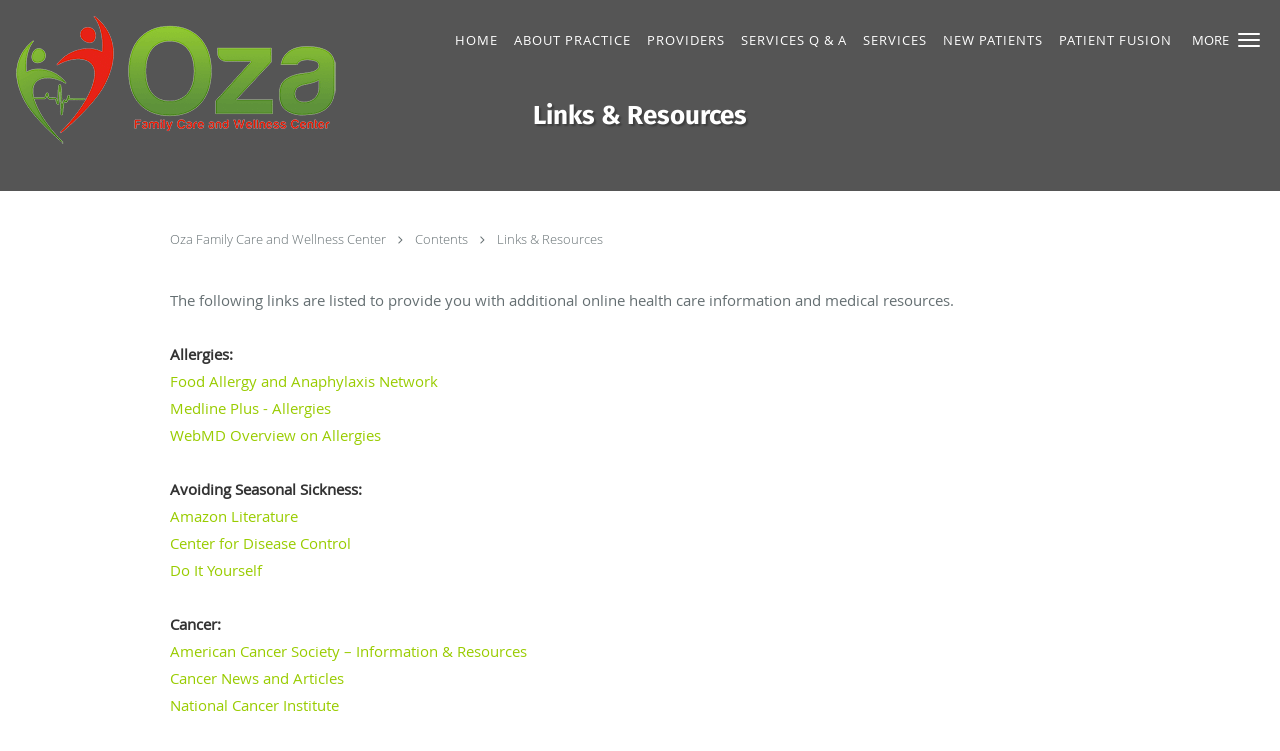

--- FILE ---
content_type: text/html; charset=UTF-8
request_url: https://www.ozafamilycare.com/contents/links-resources
body_size: 21197
content:
<!DOCTYPE html>
<!--[if IE 9 ]><html class="ie9" lang="en"> <![endif]-->
<!--[if (gt IE 9)|!(IE)]><!--> <html class="" lang="en"> <!--<![endif]-->
  <head>
    <meta charset="utf-8">
    <meta name="viewport" content="width=device-width, initial-scale=1.0">

    
    
        <meta name="google-site-verification" content="x13oz4m5Bl-GlPPxXk7sIT4Nsz0zURqBWgKQ4dsS28c" />
    
    
      <meta property="og:url"
        content="https://www.ozafamilycare.com/contents/links-resources"/>
  <meta property="og:title" content="Links & Resources"/>

            <link rel="canonical" href="https://www.ozafamilycare.com/contents/links-resources" />
    
    <link rel="shortcut icon" href="https://sa1s3optim.patientpop.com/assets/images/patientpop/favicon.ico" type="image/x-icon">
    <link rel="icon" href="https://sa1s3optim.patientpop.com/assets/images/patientpop/favicon.ico" type="image/x-icon">

    <title>Links &amp; Resources - Houston, TX: Oza Family Care and Wellness Center</title>
    <meta name="description" content="Trusted Family Medicine serving Houston, TX. Contact us at 281-609-6378 or visit us at 10490 Huffmeister Rd, Suite D, Houston, TX 77065: Oza Family Care and Wellness Center" />

      <link rel="stylesheet" href=https://www.ozafamilycare.com/css/practice.atomic.application.css>

          <style>
.primary-fg{
  color:#83BB36 !important;
}
.primary-bg{
  background:#83BB36 !important;
}
.flex-active{
  background:#000 !important;
}
.primary-border{
  border-color:#83BB36 !important;
}
.secondary-fg{
  color:#E01820 !important;
}
.secondary-bg{
  background:#E01820 !important;
}
.secondary-border{
  border-color:#E01820 !important;
}

section.providers-landing .provider-list-filters .chck-input + label:before,
#book-online .left ul li input[type="radio"]:checked + label:before{
  background-color: #83BB36 !important;
}
section.testimonials-reviews .paginator ul li a{
  color:#1ca8dd;
}
section.testimonials-reviews .paginator ul li.active span{
  background:#1ca8dd;
  color:#fff;
}
.slider-frame ol li.active input,
section.blog-hero .row .slider-frame ol li.active input{
  background:#656F72;
}
  /* cyrillic-ext */
  @font-face {
  font-family: 'Fira Sans Bold';
  font-display: swap;
  font-style: normal;
  font-weight: 700;
  src: local('Fira Sans Bold'), local('FiraSans-Bold'), url(https://fonts.gstatic.com/s/firasans/v7/DugPdSljmOTocZOR2CItOg7aC6SjiAOpAWOKfJDfVRY.woff2) format('woff2');
  unicode-range: U+0460-052F, U+20B4, U+2DE0-2DFF, U+A640-A69F;
  }
  /* cyrillic */
  @font-face {
  font-family: 'Fira Sans Bold';
  font-display: swap;
  font-style: normal;
  font-weight: 700;
  src: local('Fira Sans Bold'), local('FiraSans-Bold'), url(https://fonts.gstatic.com/s/firasans/v7/DugPdSljmOTocZOR2CItOhdwxCXfZpKo5kWAx_74bHs.woff2) format('woff2');
  unicode-range: U+0400-045F, U+0490-0491, U+04B0-04B1, U+2116;
  }
  /* greek-ext */
  @font-face {
  font-family: 'Fira Sans Bold';
  font-display: swap;
  font-style: normal;
  font-weight: 700;
  src: local('Fira Sans Bold'), local('FiraSans-Bold'), url(https://fonts.gstatic.com/s/firasans/v7/DugPdSljmOTocZOR2CItOp6vnaPZw6nYDxM4SVEMFKg.woff2) format('woff2');
  unicode-range: U+1F00-1FFF;
  }
  /* greek */
  @font-face {
  font-family: 'Fira Sans Bold';
  font-display: swap;
  font-style: normal;
  font-weight: 700;
  src: local('Fira Sans Bold'), local('FiraSans-Bold'), url(https://fonts.gstatic.com/s/firasans/v7/DugPdSljmOTocZOR2CItOvy1_HTwRwgtl1cPga3Fy3Y.woff2) format('woff2');
  unicode-range: U+0370-03FF;
  }
  /* vietnamese */
  @font-face {
  font-family: 'Fira Sans Bold';
  font-display: swap;
  font-style: normal;
  font-weight: 700;
  src: local('Fira Sans Bold'), local('FiraSans-Bold'), url(https://fonts.gstatic.com/s/firasans/v7/DugPdSljmOTocZOR2CItOvgrLsWo7Jk1KvZser0olKY.woff2) format('woff2');
  unicode-range: U+0102-0103, U+1EA0-1EF9, U+20AB;
  }
  /* latin-ext */
  @font-face {
  font-family: 'Fira Sans Bold';
  font-display: swap;
  font-style: normal;
  font-weight: 700;
  src: local('Fira Sans Bold'), local('FiraSans-Bold'), url(https://fonts.gstatic.com/s/firasans/v7/DugPdSljmOTocZOR2CItOojoYw3YTyktCCer_ilOlhE.woff2) format('woff2');
  unicode-range: U+0100-024F, U+1E00-1EFF, U+20A0-20AB, U+20AD-20CF, U+2C60-2C7F, U+A720-A7FF;
  }
  /* latin */
  @font-face {
  font-family: 'Fira Sans Bold';
  font-display: swap;
  font-style: normal;
  font-weight: 700;
  src: local('Fira Sans Bold'), local('FiraSans-Bold'), url(https://fonts.gstatic.com/s/firasans/v7/DugPdSljmOTocZOR2CItOhampu5_7CjHW5spxoeN3Vs.woff2) format('woff2');
  unicode-range: U+0000-00FF, U+0131, U+0152-0153, U+02C6, U+02DA, U+02DC, U+2000-206F, U+2074, U+20AC, U+2212, U+2215;
  }
.primary-font{
font-family: 'Fira Sans Bold', sans-serif !important;
}

  /* cyrillic-ext */
  @font-face {
  font-family: 'PT Sans Narrow';
  font-display: swap;
  font-style: normal;
  font-weight: 400;
  src: local('PT Sans Narrow'), local('PTSans-Narrow'), url(https://fonts.gstatic.com/s/ptsansnarrow/v7/UyYrYy3ltEffJV9QueSi4ZEk0SAHyDN38O8i9vCnTn4.woff2) format('woff2');
  unicode-range: U+0460-052F, U+20B4, U+2DE0-2DFF, U+A640-A69F;
  }
  /* cyrillic */
  @font-face {
  font-family: 'PT Sans Narrow';
  font-display: swap;
  font-style: normal;
  font-weight: 400;
  src: local('PT Sans Narrow'), local('PTSans-Narrow'), url(https://fonts.gstatic.com/s/ptsansnarrow/v7/UyYrYy3ltEffJV9QueSi4TBlyDWpEJYVQuuPQMv_c-4.woff2) format('woff2');
  unicode-range: U+0400-045F, U+0490-0491, U+04B0-04B1, U+2116;
  }
  /* latin-ext */
  @font-face {
  font-family: 'PT Sans Narrow';
  font-display: swap;
  font-style: normal;
  font-weight: 400;
  src: local('PT Sans Narrow'), local('PTSans-Narrow'), url(https://fonts.gstatic.com/s/ptsansnarrow/v7/UyYrYy3ltEffJV9QueSi4awvjhBeOB25B0pWmvErI1g.woff2) format('woff2');
  unicode-range: U+0100-024F, U+1E00-1EFF, U+20A0-20AB, U+20AD-20CF, U+2C60-2C7F, U+A720-A7FF;
  }
  /* latin */
  @font-face {
  font-family: 'PT Sans Narrow';
  font-display: swap;
  font-style: normal;
  font-weight: 400;
  src: local('PT Sans Narrow'), local('PTSans-Narrow'), url(https://fonts.gstatic.com/s/ptsansnarrow/v7/UyYrYy3ltEffJV9QueSi4SXGGgjhbil4nYG1ct5o924.woff2) format('woff2');
  unicode-range: U+0000-00FF, U+0131, U+0152-0153, U+02C6, U+02DA, U+02DC, U+2000-206F, U+2074, U+20AC, U+2212, U+2215;
  }
.secondary-font{
font-family: 'PT Sans Narrow', sans-serif !important;
}

 body {
  margin-top: 0;
}
body.nav-open{
  overflow:hidden;
}
body.nav-open section{
  position:relative;
  z-index:0;
}
body.nav-open header.header-4 button.nav-slider{
  position:fixed;
}
body.nav-open .header-backdrop{
  display:block;
  position:fixed;
  top:0;
  right:0;
  bottom:0;
  left:0;
  z-index:1;
  background:rgba(0,0,0,0.3);
}
header.header.header-4 nav .nav-full ul li:hover:after{
  background-color: #ffffff;
}
dummy-header-class{
  color: white;
}
header.header-4.sticky.scrolling-color{
  background-color: #424242 !important;
}
header.header-4.sticky.scrolling.scrolling-color{
-webkit-transition: background-color 0.2s ease;
-moz-transition: background-color 0.2s ease;
-ms-transition: background-color 0.2s ease;
-o-transition: background-color 0.2s ease;
transition: background-color 0.2s ease;
}
  .header.header.header-4 nav .nav-full ul li.drop .dropdownContain{
    background-color: transparent !important;
  }
  .header.header.header-4 nav .nav-full ul li.drop .dropdownContain .dropOut ul li{
    background: rgba(66, 66, 66, 1) !important;
  }

#book-online .right #calendar-block ul li ol li div.slots a{
  background: #83BB36;
}
#book-online .right #calendar-block ul li ol li div.slots a:hover,
#book-online .right #calendar-block ul li ol li div.slots a.checked{
  background: #83BB36;
  opacity:0.75;
}
#book-online .right #calendar-block ul li ol li.scroller{
  background: #E01820;
}
#book-online .right #calendar-block ul li ol li.scroller:hover{
  background: #E01820;
  opacity:0.75;
}

.a-bordercolor3 {
  
      border-color: #ffffff !important;
   
}
.a-height150px {
  
    
    height: 150px !important;
   
}
.a-borderradius10pct {
  
    
    border-radius: 10% !important;
   
}
.a-borderwidth1px {
  
    
    border-width: 1px !important;
   
}
.a-backgroundcolor3 {
  
      background-color: #ffffff !important;
   
}
.a-opacity1 {
  
    
    opacity: 1 !important;
   
}
.a-margin10px {
  
    
    margin: 10px !important;
   
}
.a-opacity2 {
  
    
    opacity: .2 !important;
   
}
.a-backgroundcolor2 {
  
      background-color: #424242 !important;
   
}
.a-width50pct {
  
    
    width: 50% !important;
   
}
.a-left0pct {
  
    
    left: 0% !important;
   
}
.a-marginleft0pct {
  
    
    margin-left: 0% !important;
   
}
.a-paddingtop5pct {
  
    
    padding-top: 5% !important;
   
}
.a-paddingright5pct {
  
    
    padding-right: 5% !important;
   
}
.a-paddingbottom5pct {
  
    
    padding-bottom: 5% !important;
   
}
.a-paddingleft5pct {
  
    
    padding-left: 5% !important;
   
}
.a-color3 {
  
      color: #ffffff !important;
   
}
.a-textaligncenter {
  
    
    text-align: center !important;
   
}
.a-fontsize37px {
  
    
    font-size: 37px !important;
   
}
.a-letterspacing0px {
  
    
    letter-spacing: 0px !important;
   
}
.a-texttransformnone {
  
    
    text-transform: none !important;
   
}
.a-textshadownone {
  
    
    text-shadow: none !important;
   
}
.a-fontsize21px {
  
    
    font-size: 21px !important;
   
}
.a-lineheight110pct {
  
    
    line-height: 110% !important;
   
}
.a-backgroundcolor1 {
  
      background-color: #E01820 !important;
   
}
.a-bordercolor1 {
  
      border-color: #E01820 !important;
   
}
.a-borderradius3px {
  
    
    border-radius: 3px !important;
   
}
.a-width164px {
  
    
    width: 164px !important;
   
}
.a-height46px {
  
    
    height: 46px !important;
   
}
.a-fontsize12px {
  
    
    font-size: 12px !important;
   
}
.a-margin4px {
  
    
    margin: 4px !important;
   
}
.a-texttransformuppercase {
  
    
    text-transform: uppercase !important;
   
}
.a-backgroundcolor0 {
  
      background-color: #83BB36 !important;
   
}
.a-bordercolor0 {
  
      border-color: #83BB36 !important;
   
}
.a-bordertopwidth0px {
  
    
    border-top-width: 0px !important;
   
}
.a-borderbottomwidth0px {
  
    
    border-bottom-width: 0px !important;
   
}
.a-borderradius0px {
  
    
    border-radius: 0px !important;
   
}
.a-maxwidth940px {
  
    
    max-width: 940px !important;
   
}
.a-paddingtop60px {
  
    
    padding-top: 60px !important;
   
}
.a-paddingbottom60px {
  
    
    padding-bottom: 60px !important;
   
}
.a-fontsize26px {
  
    
    font-size: 26px !important;
   
}
.a-fontsize22px {
  
    
    font-size: 22px !important;
   
}
.a-maxwidth1120 {
  
    
    max-width: 1120 !important;
   
}
.a-height100 {
  
    
    height: 100 !important;
   
}
.a-marginleft10 {
  
    
    margin-left: 10 !important;
   
}
.a-margintopmarginbottom10 {
  
      margin-top: 10 !important;
    margin-bottom: 10 !important;
   
}
.a-bordercolor4 {
  
      border-color: transparent !important;
   
}
.a-color2 {
  
      color: #424242 !important;
   
}
.a-opacity01 {
  
    
    opacity: 0.1 !important;
   
}
.a-paddingtop100px {
  
    
    padding-top: 100px !important;
   
}
.a-backgroundcolor4 {
  
      background-color: transparent !important;
   
}
.a-marginleft10px {
  
    
    margin-left: 10px !important;
   
}
.a-margintopmarginbottom10px {
  
      margin-top: 10px !important;
    margin-bottom: 10px !important;
   
}
.a-color0 {
  
      color: #83BB36 !important;
   
}
.a-fontsize30px {
  
    
    font-size: 30px !important;
   
}
.a-borderradius50pct {
  
    
    border-radius: 50% !important;
   
}
.a-height11px {
  
    
    height: 11px !important;
   
}
.a-marginright3px {
  
    
    margin-right: 3px !important;
   
}
.a-width11px {
  
    
    width: 11px !important;
   
}
.a-minheight100vh {
  
    
    min-height: 100vh !important;
   
}
.a-opacity05 {
  
    
    opacity: 0.5 !important;
   
}
.a-width35pct {
  
    
    width: 35% !important;
   
}
.a-fontsize50px {
  
    
    font-size: 50px !important;
   
}
.a-fontsize25px {
  
    
    font-size: 25px !important;
   
}
.a-opacity0 {
  
    
    opacity: 0 !important;
   
}
.a-paddingleft1pct {
  
    
    padding-left: 1% !important;
   
}
.a-paddingright4pct {
  
    
    padding-right: 4% !important;
   
}
.a-paddingtop15pct {
  
    
    padding-top: 15% !important;
   
}
.a-textshadow2px2px2pxrgba00003 {
  
    
    text-shadow: 2px 2px 2px rgba(0, 0, 0, 0.3) !important;
   
}


.web-to-text-iframe {
  background: transparent;
  border: none;
  bottom: 0;
  height: 0;
  position: fixed;
  right: 0;
  width: 0;
  /* To not to overlap modals */
  z-index: 1039;
}
.skip-main-content {
  position: absolute;
  width: 1px;
  height: 1px;
  margin: -1px;
  padding: 0;
  overflow: hidden;
  clip: rect(0, 0, 0, 0);
  white-space: nowrap;
  border: 0;
}
.skip-main-content:focus { 
  position: inherit;
  width: auto;
  height: auto;
  margin: 0;
  overflow: visible;
  clip: auto;
  white-space: normal;
  padding: 6px;
  font-size: 13px !important;
}
</style>
    
      <link href="https://www.ozafamilycare.com/css/practice.contents.application.css?v=633" rel="stylesheet" type="text/css">

    <style>
        
    </style>
    <!--[if lt IE 9]>
      <script src="https://oss.maxcdn.com/libs/html5shiv/3.7.0/html5shiv.js"></script>
      <script src="https://oss.maxcdn.com/libs/respond.js/1.4.2/respond.min.js"></script>
      <script type="text/javascript" src="https://sa1co.patientpop.com/assets/old-browser-warning.js"></script>
    <![endif]-->
  </head>
    <body class="ATOMIC">
              

          <!-- Google Tag Manager -->
      <noscript><iframe src="//www.googletagmanager.com/ns.html?id=GTM-N7H9BF4"
      height="0" width="0" style="display:none;visibility:hidden"></iframe></noscript>
      <script>(function(w,d,s,l,i){w[l]=w[l]||[];w[l].push({'gtm.start':
      new Date().getTime(),event:'gtm.js'});var f=d.getElementsByTagName(s)[0],
      j=d.createElement(s),dl=l!='dataLayer'?'&l='+l:'';j.async=true;j.defer=true;j.src=
      '//www.googletagmanager.com/gtm.js?id='+i+dl;f.parentNode.insertBefore(j,f);
      })(window,document,'script','dataLayer','GTM-N7H9BF4');</script>
      <!-- End Google Tag Manager -->
    
                <header class="header header-4 a-backgroundcolor4 overlap  ">
  <div class="header-backdrop"></div>
  <nav>
    <div class="nav-toggle">
      <div class="toggle-title a-color3">More</div>
      <div class="toggle-icon" role="button" aria-label="Toggle navigation">
        <span class="a-backgroundcolor3"></span>
        <span class="a-backgroundcolor3"></span>
        <span class="a-backgroundcolor3"></span>
      </div>
    </div>
    <div class="navbar-info">
      <div class="brand">
        <a class="skip-main-content" href="#main-content">Skip to main content</a>
                  <a href="/" class="logo" aria-label="Link to home page">
                          <img
                class="a-height150px a-margintopmarginbottom10px a-marginleft10px"
                src="https://sa1s3optim.patientpop.com/assets/images/provider/photos/1826484.png" alt="Practice logo">
                      </a>
              </div>
    </div>
    <div class="nav-full">
      <ul>
        <li class="a-backgroundcolor4">
        <a id="home" href="/" class="clickable" target="_self">
          <span class=" a-color3">Home</span>
        </a>
      </li>
                  <li class="a-backgroundcolor4">
        <a id="about" href="/about" class="clickable" target="_self">
          <span class=" a-color3">About Practice</span>
        </a>
      </li>
                  <li class="a-backgroundcolor4">
        <a id="providers" href="/provider" class="clickable" target="_self">
          <span class=" a-color3">Providers</span>
        </a>
      </li>
                  <li class="drop">
        <a id="services" href="/services"  class="clickable" target="_self">
          <span class=" a-color3">Services Q & A</span>
        </a>
        <i tabindex="0" aria-label="Collapse submenu" role="button" id="drop-minus-149070-top" class="fa fa-minus a-color3" data-partner="#drop-plus-149070-top" data-drop=".dropdownContain"></i>
        <i tabindex="0" aria-label="Expand submenu" role="button" id="drop-plus-149070-top" class="fa fa-plus active a-color3" data-partner="#drop-minus-149070-top" data-drop=".dropdownContain"></i>
        <div class="dropdownContain a-backgroundcolor2" style="display: none">
          <div class="dropOut">
            <ul>
                                                                              <li class="sideNav a-backgroundcolor2">
                    <a href="/services/arthritis" class=" child-link clickable" id="Services Q & A_Arthritis-top" target="_self">
                      <span class=" a-color3">Arthritis</span>
                    </a>
                  </li>
                                                                                <li class="sideNav a-backgroundcolor2">
                    <a href="/services/birth-control" class=" child-link clickable" id="Services Q & A_Birth Control-top" target="_self">
                      <span class=" a-color3">Birth Control</span>
                    </a>
                  </li>
                                                                                <li class="sideNav a-backgroundcolor2">
                    <a href="/services/bronchitis" class=" child-link clickable" id="Services Q & A_Bronchitis-top" target="_self">
                      <span class=" a-color3">Bronchitis</span>
                    </a>
                  </li>
                                                                                <li class="sideNav a-backgroundcolor2">
                    <a href="/services/cholesterol" class=" child-link clickable" id="Services Q & A_Cholesterol-top" target="_self">
                      <span class=" a-color3">Cholesterol</span>
                    </a>
                  </li>
                                                                                <li class="sideNav a-backgroundcolor2">
                    <a href="/services/diabetes" class=" child-link clickable" id="Services Q & A_Diabetes-top" target="_self">
                      <span class=" a-color3">Diabetes</span>
                    </a>
                  </li>
                                                                                <li class="sideNav a-backgroundcolor2">
                    <a href="/services/eczema" class=" child-link clickable" id="Services Q & A_Eczema-top" target="_self">
                      <span class=" a-color3">Eczema</span>
                    </a>
                  </li>
                                                                                <li class="sideNav a-backgroundcolor2">
                    <a href="/services/high-blood-pressure" class=" child-link clickable" id="Services Q & A_High Blood Pressure-top" target="_self">
                      <span class=" a-color3">High Blood Pressure</span>
                    </a>
                  </li>
                                                                                <li class="sideNav a-backgroundcolor2">
                    <a href="/services/urinary-tract-infection" class=" child-link clickable" id="Services Q & A_Urinary Tract Infection-top" target="_self">
                      <span class=" a-color3">Urinary Tract Infection</span>
                    </a>
                  </li>
                                                        </ul>
          </div>
        </div>
      </li>
                  <li class="a-backgroundcolor4">
        <a id="services-more" href="/contents/services-more" class="clickable" target="">
          <span class=" a-color3">Services</span>
        </a>
      </li>
                  <li class="drop">
        <a id="new-patients" href="/contents/new-patients"  class="clickable" target="">
          <span class=" a-color3">New Patients</span>
        </a>
        <i tabindex="0" aria-label="Collapse submenu" role="button" id="drop-minus-150106-top" class="fa fa-minus a-color3" data-partner="#drop-plus-150106-top" data-drop=".dropdownContain"></i>
        <i tabindex="0" aria-label="Expand submenu" role="button" id="drop-plus-150106-top" class="fa fa-plus active a-color3" data-partner="#drop-minus-150106-top" data-drop=".dropdownContain"></i>
        <div class="dropdownContain a-backgroundcolor2" style="display: none">
          <div class="dropOut">
            <ul>
                                                                              <li class="sideNav a-backgroundcolor2">
                    <a href="/contents/new-patients/patient-privacy" class=" child-link clickable" id="New Patients_Patient Privacy-top" target="">
                      <span class=" a-color3">Patient Privacy</span>
                    </a>
                  </li>
                                                        </ul>
          </div>
        </div>
      </li>
                  <li class="a-backgroundcolor4">
        <a id="patient-fusion" href="/contents/patient-fusion" class="clickable" target="">
          <span class=" a-color3">Patient Fusion</span>
        </a>
      </li>
                  <li class="a-backgroundcolor4">
        <a id="links-resources" href="/contents/links-resources" class="clickable" target="">
          <span class=" a-color3">Links & Resources</span>
        </a>
      </li>
                  <li class="a-backgroundcolor4">
        <a id="blog" href="/blog" class="clickable" target="_self">
          <span class=" a-color3">Blog</span>
        </a>
      </li>
                  <li class="a-backgroundcolor4">
        <a id="testimonials" href="/testimonials" class="clickable" target="_self">
          <span class=" a-color3">Testimonials</span>
        </a>
      </li>
                  <li class="a-backgroundcolor4">
        <a id="contact" href="/contactus" class="clickable" target="_self">
          <span class=" a-color3">Contact</span>
        </a>
      </li>
              <li class="cta-container">
      <a href="tel:2816096378" class="header-cta cta-call-us cta a-backgroundcolor0 a-color3 a-bordercolor3">
        <span class="mm-phone-number">281-609-6378</span>
      </a>
    </li>
  

  <li class="cta-container">
    <a href="javascript:void(0);" role="button" tabindex="0" class="header-cta cta-book-online ppop_bookonline_action cta a-backgroundcolor4 a-color3 a-bordercolor3" data-practiceid="14935"  data-locationid="16827" >
      <span>Request Appointment</span>
    </a>
  </li>

      </ul>
    </div>
    <div class="nav-optimal a-backgroundcolor2">
      <ul>
        <li class="a-backgroundcolor2">
        <a id="home" href="/" class="clickable" target="_self">
          <span class=" a-color3">Home</span>
        </a>
      </li>
                  <li class="a-backgroundcolor2">
        <a id="about" href="/about" class="clickable" target="_self">
          <span class=" a-color3">About Practice</span>
        </a>
      </li>
                  <li class="a-backgroundcolor2">
        <a id="providers" href="/provider" class="clickable" target="_self">
          <span class=" a-color3">Providers</span>
        </a>
      </li>
                  <li class="drop">
        <a id="services" href="/services"  class="clickable" target="_self">
          <span class=" a-color3">Services Q & A</span>
        </a>
        <i tabindex="0" aria-label="Collapse submenu" role="button" id="drop-minus-149070-side" class="fa fa-minus a-color3" data-partner="#drop-plus-149070-side" data-drop=".dropdownContain"></i>
        <i tabindex="0" aria-label="Expand submenu" role="button" id="drop-plus-149070-side" class="fa fa-plus active a-color3" data-partner="#drop-minus-149070-side" data-drop=".dropdownContain"></i>
        <div class="dropdownContain a-backgroundcolor2" style="display: none">
          <div class="dropOut">
            <ul>
                                                                              <li class="sideNav a-backgroundcolor2">
                    <a href="/services/arthritis" class=" child-link clickable" id="Services Q & A_Arthritis-side" target="_self">
                      <span class=" a-color3">Arthritis</span>
                    </a>
                  </li>
                                                                                <li class="sideNav a-backgroundcolor2">
                    <a href="/services/birth-control" class=" child-link clickable" id="Services Q & A_Birth Control-side" target="_self">
                      <span class=" a-color3">Birth Control</span>
                    </a>
                  </li>
                                                                                <li class="sideNav a-backgroundcolor2">
                    <a href="/services/bronchitis" class=" child-link clickable" id="Services Q & A_Bronchitis-side" target="_self">
                      <span class=" a-color3">Bronchitis</span>
                    </a>
                  </li>
                                                                                <li class="sideNav a-backgroundcolor2">
                    <a href="/services/cholesterol" class=" child-link clickable" id="Services Q & A_Cholesterol-side" target="_self">
                      <span class=" a-color3">Cholesterol</span>
                    </a>
                  </li>
                                                                                <li class="sideNav a-backgroundcolor2">
                    <a href="/services/diabetes" class=" child-link clickable" id="Services Q & A_Diabetes-side" target="_self">
                      <span class=" a-color3">Diabetes</span>
                    </a>
                  </li>
                                                                                <li class="sideNav a-backgroundcolor2">
                    <a href="/services/eczema" class=" child-link clickable" id="Services Q & A_Eczema-side" target="_self">
                      <span class=" a-color3">Eczema</span>
                    </a>
                  </li>
                                                                                <li class="sideNav a-backgroundcolor2">
                    <a href="/services/high-blood-pressure" class=" child-link clickable" id="Services Q & A_High Blood Pressure-side" target="_self">
                      <span class=" a-color3">High Blood Pressure</span>
                    </a>
                  </li>
                                                                                <li class="sideNav a-backgroundcolor2">
                    <a href="/services/urinary-tract-infection" class=" child-link clickable" id="Services Q & A_Urinary Tract Infection-side" target="_self">
                      <span class=" a-color3">Urinary Tract Infection</span>
                    </a>
                  </li>
                                                        </ul>
          </div>
        </div>
      </li>
                  <li class="a-backgroundcolor2">
        <a id="services-more" href="/contents/services-more" class="clickable" target="">
          <span class=" a-color3">Services</span>
        </a>
      </li>
                  <li class="drop">
        <a id="new-patients" href="/contents/new-patients"  class="clickable" target="">
          <span class=" a-color3">New Patients</span>
        </a>
        <i tabindex="0" aria-label="Collapse submenu" role="button" id="drop-minus-150106-side" class="fa fa-minus a-color3" data-partner="#drop-plus-150106-side" data-drop=".dropdownContain"></i>
        <i tabindex="0" aria-label="Expand submenu" role="button" id="drop-plus-150106-side" class="fa fa-plus active a-color3" data-partner="#drop-minus-150106-side" data-drop=".dropdownContain"></i>
        <div class="dropdownContain a-backgroundcolor2" style="display: none">
          <div class="dropOut">
            <ul>
                                                                              <li class="sideNav a-backgroundcolor2">
                    <a href="/contents/new-patients/patient-privacy" class=" child-link clickable" id="New Patients_Patient Privacy-side" target="">
                      <span class=" a-color3">Patient Privacy</span>
                    </a>
                  </li>
                                                        </ul>
          </div>
        </div>
      </li>
                  <li class="a-backgroundcolor2">
        <a id="patient-fusion" href="/contents/patient-fusion" class="clickable" target="">
          <span class=" a-color3">Patient Fusion</span>
        </a>
      </li>
                  <li class="a-backgroundcolor2">
        <a id="links-resources" href="/contents/links-resources" class="clickable" target="">
          <span class=" a-color3">Links & Resources</span>
        </a>
      </li>
                  <li class="a-backgroundcolor2">
        <a id="blog" href="/blog" class="clickable" target="_self">
          <span class=" a-color3">Blog</span>
        </a>
      </li>
                  <li class="a-backgroundcolor2">
        <a id="testimonials" href="/testimonials" class="clickable" target="_self">
          <span class=" a-color3">Testimonials</span>
        </a>
      </li>
                  <li class="a-backgroundcolor2">
        <a id="contact" href="/contactus" class="clickable" target="_self">
          <span class=" a-color3">Contact</span>
        </a>
      </li>
              <li class="cta-container">
      <a href="tel:2816096378" class="header-cta cta-call-us cta a-backgroundcolor0 a-color3 a-bordercolor3">
        <span class="mm-phone-number">281-609-6378</span>
      </a>
    </li>
  

  <li class="cta-container">
    <a href="javascript:void(0);" role="button" tabindex="0" class="header-cta cta-book-online ppop_bookonline_action cta a-backgroundcolor4 a-color3 a-bordercolor3" data-practiceid="14935"  data-locationid="16827" >
      <span>Request Appointment</span>
    </a>
  </li>

      </ul>
    </div>
    <div class="nav-measurer"></div>
  </nav>
</header>


                                                        <main id="main-content">
                                        <section class="herosub herosub-1 a-backgroundcolor2">
    <div class="hero " >
    <div id="hero-cloak" 
         class="cloak a-backgroundcolor3
                a-opacity01"></div>
    <div id="hero-titles" 
         class="hero-titles a-maxwidth940px
                a-paddingtop100px
                a-paddingbottom60px">
      <div id="hero-titles-inner" class="hero-titles-inner">
        <h1 class="main-text 
                    primary-font                              text-shadow                    a-fontsize26px
                   a-textaligncenter
                   a-color3"
            id="sub-primary-title">Links & Resources</h1>
              </div>
    </div>
  </div>
</section>
                                          <section class="content-page-content pinstripe">
          <div class="row">

            <div class="span12">
  <div class="breadcrumb">
          <a href="http://www.ozafamilycare.com" >
        Oza Family Care and Wellness Center
      </a>
              <i class="fa fa-angle-right"></i>
                <a href="/contents" >
        Contents
      </a>
              <i class="fa fa-angle-right"></i>
                <a href="/contents/links-resources" >
        Links & Resources
      </a>
            </div>
</div>
            <div class="span12">
              <br>&nbsp;<br>
              <div class="content-body">
                <p>The following links are listed to provide you with additional online health care information and medical resources.&nbsp;<br><br><span style="color: #333333;" data-mce-style="color: #333333;"><strong>Allergies:</strong></span><br><span style="color: #99cc00;" data-mce-style="color: #99cc00;"><a style="color: #99cc00;" href="http://www.foodallergy.org/" target="_blank" data-mce-href="http://www.foodallergy.org/" data-mce-style="color: #99cc00;">Food Allergy and Anaphylaxis Network</a>&nbsp;</span><br><span style="color: #99cc00;" data-mce-style="color: #99cc00;"><a style="color: #99cc00;" href="http://www.nlm.nih.gov/medlineplus/allergy.html" target="_blank" data-mce-href="http://www.nlm.nih.gov/medlineplus/allergy.html" data-mce-style="color: #99cc00;">Medline Plus - Allergies</a>&nbsp;</span><br><span style="color: #99cc00;" data-mce-style="color: #99cc00;"><a style="color: #99cc00;" href="http://www.webmd.com/allergies/default.htm" target="_blank" data-mce-href="http://www.webmd.com/allergies/default.htm" data-mce-style="color: #99cc00;">WebMD Overview on Allergies</a>&nbsp;</span><br><br><span style="color: #333333;" data-mce-style="color: #333333;"><strong>Avoiding Seasonal Sickness:&nbsp;</strong></span><br><span style="color: #99cc00;" data-mce-style="color: #99cc00;"><a style="color: #99cc00;" href="http://www.amazon.com/Staying-Healthy-Seasons-Elson-Haas/dp/0890873062" target="_blank" data-mce-href="http://www.amazon.com/Staying-Healthy-Seasons-Elson-Haas/dp/0890873062" data-mce-style="color: #99cc00;">Amazon Literature</a>&nbsp;</span><br><span style="color: #99cc00;" data-mce-style="color: #99cc00;"><a style="color: #99cc00;" href="http://www.cdc.gov/flu/protect/habits.htm" target="_blank" data-mce-href="http://www.cdc.gov/flu/protect/habits.htm" data-mce-style="color: #99cc00;">Center for Disease Control</a>&nbsp;</span><br><span style="color: #99cc00;" data-mce-style="color: #99cc00;"><a style="color: #99cc00;" href="http://www.doityourself.com/stry/healthywinter" target="_blank" data-mce-href="http://www.doityourself.com/stry/healthywinter" data-mce-style="color: #99cc00;">Do It Yourself</a>&nbsp;</span><br><br><span style="color: #333333;" data-mce-style="color: #333333;"><strong>Cancer:</strong></span><br><span style="color: #99cc00;" data-mce-style="color: #99cc00;"><a style="color: #99cc00;" href="http://www.cancer.org/" target="_blank" data-mce-href="http://www.cancer.org/" data-mce-style="color: #99cc00;">American Cancer Society – Information &amp; Resources</a>&nbsp;</span><br><span style="color: #99cc00;" data-mce-style="color: #99cc00;"><a style="color: #99cc00;" href="http://www.naturalnews.com/cancer.html" target="_blank" data-mce-href="http://www.naturalnews.com/cancer.html" data-mce-style="color: #99cc00;">Cancer News and Articles</a>&nbsp;</span><br><span style="color: #99cc00;" data-mce-style="color: #99cc00;"><a style="color: #99cc00;" href="http://www.cancer.gov/" target="_blank" data-mce-href="http://www.cancer.gov/" data-mce-style="color: #99cc00;">National Cancer Institute</a>&nbsp;</span><br><span style="color: #99cc00;" data-mce-style="color: #99cc00;"><a style="color: #99cc00;" href="http://www.webmd.com/cancer/" target="_blank" data-mce-href="http://www.webmd.com/cancer/" data-mce-style="color: #99cc00;">WebMD Overview on Cancer</a></span><br><a style="color: #99cc00;" href="https://www.asbestos.com/cancer/screenings-by-age/" data-mce-href="https://www.asbestos.com/cancer/screenings-by-age/" data-mce-style="color: #99cc00;">How Cancer Screenings Work&nbsp;</a><br><br><span style="color: #333333;" data-mce-style="color: #333333;"><strong>Diabetes:&nbsp;</strong></span><br><span style="color: #99cc00;" data-mce-style="color: #99cc00;"><a style="color: #99cc00;" href="http://www.diabetes.org/diabetes-basics/symptoms/" target="_blank" data-mce-href="http://www.diabetes.org/diabetes-basics/symptoms/" data-mce-style="color: #99cc00;">American Diabetes Association - Symptoms</a>&nbsp;</span><br><span style="color: #99cc00;" data-mce-style="color: #99cc00;"><a style="color: #99cc00;" href="http://www.medicalnewstoday.com/info/diabetes/" target="_blank" data-mce-href="http://www.medicalnewstoday.com/info/diabetes/" data-mce-style="color: #99cc00;">Medical News Today</a>&nbsp;</span><br><span style="color: #99cc00;" data-mce-style="color: #99cc00;"><a style="color: #99cc00;" href="http://www.medicinenet.com/diabetes_mellitus/article.htm" target="_blank" data-mce-href="http://www.medicinenet.com/diabetes_mellitus/article.htm" data-mce-style="color: #99cc00;">Medicine Net – Overview</a>&nbsp;</span><br><span style="color: #99cc00;" data-mce-style="color: #99cc00;"><a style="color: #99cc00;" href="http://diabetes.niddk.nih.gov/" target="_blank" data-mce-href="http://diabetes.niddk.nih.gov/" data-mce-style="color: #99cc00;">National Diabetes Information Clearinghouse</a>&nbsp;</span><br><span style="color: #99cc00;" data-mce-style="color: #99cc00;"><a style="color: #99cc00;" href="http://diabetes.webmd.com/" target="_blank" data-mce-href="http://diabetes.webmd.com/" data-mce-style="color: #99cc00;">WebMD Overview on Diabetes</a>&nbsp;</span><br><br><span style="color: #99cc00;" data-mce-style="color: #99cc00;"><strong><span style="color: #333333;" data-mce-style="color: #333333;">Disabilities:</span>&nbsp;</strong></span><br><a data-mce-href="https://www.ssa.gov/disability/" href="https://www.ssa.gov/disability/"><span style="color: #99cc00;" data-mce-style="color: #99cc00;">Social Security Disability Benefits Guide</span></a><br><span style="color: #99cc00;" data-mce-style="color: #99cc00;"><a style="color: #99cc00;" href="https://www.ssa.gov/benefits/retirement/planner/AnypiaApplet.html" target="_blank" data-mce-href="https://www.ssa.gov/benefits/retirement/planner/AnypiaApplet.html" data-mce-style="color: #99cc00;">Social Security Disability Benefit Calculator</a>&nbsp;</span><br><br><span style="color: #333333;" data-mce-style="color: #333333;"><strong>Fitness:</strong></span><br><span style="color: #99cc00;" data-mce-style="color: #99cc00;"><a style="color: #99cc00;" href="http://fitbell.com/" target="_blank" data-mce-href="http://fitbell.com/" data-mce-style="color: #99cc00;">FitBell</a>&nbsp;</span><br><span style="color: #99cc00;" data-mce-style="color: #99cc00;"><a style="color: #99cc00;" href="http://www.fitnessonline.com/" target="_blank" data-mce-href="http://www.fitnessonline.com/" data-mce-style="color: #99cc00;">Fitness Online</a>&nbsp;</span><br><span style="color: #99cc00;" data-mce-style="color: #99cc00;"><a style="color: #99cc00;" href="http://www.sciencedaily.com/news/health_medicine/fitness/" target="_blank" data-mce-href="http://www.sciencedaily.com/news/health_medicine/fitness/" data-mce-style="color: #99cc00;">Science Daily</a>&nbsp;</span><br><span style="color: #99cc00;" data-mce-style="color: #99cc00;"><a style="color: #99cc00;" href="http://www.topix.com/fitness" target="_blank" data-mce-href="http://www.topix.com/fitness" data-mce-style="color: #99cc00;">Topix</a>&nbsp;</span><br><br><span style="color: #333333;" data-mce-style="color: #333333;"><strong>Geriatric Health:&nbsp;</strong></span><br><span style="color: #99cc00;" data-mce-style="color: #99cc00;"><a style="color: #99cc00;" href="http://www.aafp.org/afp/20000215/1089.html" target="_blank" data-mce-href="http://www.aafp.org/afp/20000215/1089.html" data-mce-style="color: #99cc00;">American Academy of Family Physicians</a>&nbsp;</span><br><span style="color: #99cc00;" data-mce-style="color: #99cc00;"><a style="color: #99cc00;" href="http://www.americangeriatrics.org/" target="_blank" data-mce-href="http://www.americangeriatrics.org/" data-mce-style="color: #99cc00;">American Geriatrics Society</a>&nbsp;</span><br><span style="color: #99cc00;" data-mce-style="color: #99cc00;"><a style="color: #99cc00;" href="http://www.excellenceinaging.org/" target="_blank" data-mce-href="http://www.excellenceinaging.org/" data-mce-style="color: #99cc00;">Center for Excellence in Aging and Geriatric Health</a>&nbsp;</span><br><span style="color: #99cc00;" data-mce-style="color: #99cc00;"><a style="color: #99cc00;" href="http://www.getpalliativecare.org/" target="_blank" data-mce-href="http://www.getpalliativecare.org/" data-mce-style="color: #99cc00;">Get Palliative Care</a>&nbsp;</span><br><br><span style="color: #333333;" data-mce-style="color: #333333;"><strong>Heart Disease:&nbsp;</strong></span><br><span style="color: #99cc00;" data-mce-style="color: #99cc00;"><a style="color: #99cc00;" href="http://www.cdc.gov/heartdisease/" target="_blank" data-mce-href="http://www.cdc.gov/heartdisease/" data-mce-style="color: #99cc00;">Center for Disease Control</a>&nbsp;</span><br><span style="color: #99cc00;" data-mce-style="color: #99cc00;"><a style="color: #99cc00;" href="http://www.emedicinehealth.com/coronary_heart_disease/article_em.htm" target="_blank" data-mce-href="http://www.emedicinehealth.com/coronary_heart_disease/article_em.htm" data-mce-style="color: #99cc00;">EMedicine Health</a>&nbsp;</span><br><span style="color: #99cc00;" data-mce-style="color: #99cc00;"><a style="color: #99cc00;" href="http://health.nytimes.com/health/guides/disease/coronary-heart-disease/overview.html" target="_blank" data-mce-href="http://health.nytimes.com/health/guides/disease/coronary-heart-disease/overview.html" data-mce-style="color: #99cc00;">New York Times – Coronary Heart Disease</a>&nbsp;</span><br><span style="color: #99cc00;" data-mce-style="color: #99cc00;"><a style="color: #99cc00;" href="http://www.webmd.com/heart-disease/default.htm" target="_blank" data-mce-href="http://www.webmd.com/heart-disease/default.htm" data-mce-style="color: #99cc00;">WebMD Overview on Heart Disease</a>&nbsp;</span><br><span style="color: #99cc00;" data-mce-style="color: #99cc00;"><a style="color: #99cc00;" href="http://www.webmd.com/heart-disease/guide/heart-disease-symptoms-types" target="_blank" data-mce-href="http://www.webmd.com/heart-disease/guide/heart-disease-symptoms-types" data-mce-style="color: #99cc00;">WebMD Symptoms &amp; Types</a>&nbsp;</span><br><span style="color: #99cc00;" data-mce-style="color: #99cc00;"><a style="color: #99cc00;" href="http://en.wikipedia.org/wiki/Heart_disease" target="_blank" data-mce-href="http://en.wikipedia.org/wiki/Heart_disease" data-mce-style="color: #99cc00;">Wikipedia</a>&nbsp;</span><br><br><span style="color: #333333;" data-mce-style="color: #333333;"><strong>Journals</strong>:&nbsp;</span><br><span style="color: #99cc00;" data-mce-style="color: #99cc00;"><a style="color: #99cc00;" href="http://jama.ama-assn.org/" target="_blank" data-mce-href="http://jama.ama-assn.org/" data-mce-style="color: #99cc00;">Journal of the American Medical Association</a>&nbsp;</span><span style="color: #99cc00;" data-mce-style="color: #99cc00;">&nbsp;</span><br><span style="color: #99cc00;" data-mce-style="color: #99cc00;"><a style="color: #99cc00;" href="http://www.ncbi.nlm.nih.gov/pubmed" target="_blank" data-mce-href="http://www.ncbi.nlm.nih.gov/pubmed" data-mce-style="color: #99cc00;">PubMed</a>&nbsp;</span><br><span style="color: #99cc00;" data-mce-style="color: #99cc00;"><a style="color: #99cc00;" href="http://www.nejm.org/" target="_blank" data-mce-href="http://www.nejm.org/" data-mce-style="color: #99cc00;">The New England Journal of Medicine</a>&nbsp;</span><br><br><span style="color: #333333;" data-mce-style="color: #333333;"><strong>Living Well:&nbsp;</strong></span><br><span style="color: #99cc00;" data-mce-style="color: #99cc00;"><a style="color: #99cc00;" href="http://www.cdc.gov/healthyliving/" target="_blank" data-mce-href="http://www.cdc.gov/healthyliving/" data-mce-style="color: #99cc00;">Center for Disease Control</a>&nbsp;</span><br><span style="color: #99cc00;" data-mce-style="color: #99cc00;"><a style="color: #99cc00;" href="http://www.learningandlivingwell.org/" target="_blank" data-mce-href="http://www.learningandlivingwell.org/" data-mce-style="color: #99cc00;">NEAFCS</a>&nbsp;</span><br><br><span style="color: #333333;" data-mce-style="color: #333333;"><strong>Medications:&nbsp;</strong></span><br><span style="color: #99cc00;" data-mce-style="color: #99cc00;"><a style="color: #99cc00;" href="http://www.drugs.com/" target="_blank" data-mce-href="http://www.drugs.com/" data-mce-style="color: #99cc00;">Drugs.com</a>&nbsp;</span><br><span style="color: #99cc00;" data-mce-style="color: #99cc00;"><a style="color: #99cc00;" href="http://www.fda.gov/default.htm" target="_blank" data-mce-href="http://www.fda.gov/default.htm" data-mce-style="color: #99cc00;">Food and Drug Administration</a>&nbsp;</span><br><span style="color: #99cc00;" data-mce-style="color: #99cc00;"><a style="color: #99cc00;" href="http://www.nlm.nih.gov/medlineplus/druginformation.html" target="_blank" data-mce-href="http://www.nlm.nih.gov/medlineplus/druginformation.html" data-mce-style="color: #99cc00;">Medline Plus</a>&nbsp;</span><br><span style="color: #99cc00;" data-mce-style="color: #99cc00;"><a style="color: #99cc00;" href="http://www.medscape.com/welcome/resource?src=hdr" target="_blank" data-mce-href="http://www.medscape.com/welcome/resource?src=hdr" data-mce-style="color: #99cc00;">Medscape</a>&nbsp;</span><br><span style="color: #99cc00;" data-mce-style="color: #99cc00;"><a style="color: #99cc00;" href="http://www.rxlist.com/script/main/hp.asp" target="_blank" data-mce-href="http://www.rxlist.com/script/main/hp.asp" data-mce-style="color: #99cc00;">RxList</a>&nbsp;</span><br><span style="color: #99cc00;" data-mce-style="color: #99cc00;"><a style="color: #99cc00;" href="http://www.webmd.com/drugs/index-drugs.aspx" target="_blank" data-mce-href="http://www.webmd.com/drugs/index-drugs.aspx" data-mce-style="color: #99cc00;">WebMD</a>&nbsp;</span><br><br><span style="color: #333333;" data-mce-style="color: #333333;"><strong>Nutrition:&nbsp;</strong></span><br><span style="color: #99cc00;" data-mce-style="color: #99cc00;"><a style="color: #99cc00;" href="http://nutrition.about.com/" target="_blank" data-mce-href="http://nutrition.about.com/" data-mce-style="color: #99cc00;">About.com</a>&nbsp;</span><br><span style="color: #99cc00;" data-mce-style="color: #99cc00;"><a style="color: #99cc00;" href="http://www.nutrition.org/" target="_blank" data-mce-href="http://www.nutrition.org/" data-mce-style="color: #99cc00;">American Society for Nutrition</a>&nbsp;</span><br><span style="color: #99cc00;" data-mce-style="color: #99cc00;"><a style="color: #99cc00;" href="http://www.healthylivingmarket.com/" target="_blank" data-mce-href="http://www.healthylivingmarket.com/" data-mce-style="color: #99cc00;">Natural Foods Market</a>&nbsp;</span><br><span style="color: #99cc00;" data-mce-style="color: #99cc00;"><a style="color: #99cc00;" href="http://nutritiondata.self.com/" target="_blank" data-mce-href="http://nutritiondata.self.com/" data-mce-style="color: #99cc00;">SELF Nutrition Data</a>&nbsp;</span><br><br><span style="color: #333333;" data-mce-style="color: #333333;"><strong>Medical Organizations:&nbsp;</strong></span><br><span style="color: #99cc00;" data-mce-style="color: #99cc00;"><a style="color: #99cc00;" href="http://www.ahrq.gov/" target="_blank" data-mce-href="http://www.ahrq.gov/" data-mce-style="color: #99cc00;">Agency for Healthcare Research and Quality</a>&nbsp;</span><br><span style="color: #99cc00;" data-mce-style="color: #99cc00;"><a style="color: #99cc00;" href="http://www.abim.org/" target="_blank" data-mce-href="http://www.abim.org/" data-mce-style="color: #99cc00;">American Board of Internal Medicine</a>&nbsp;</span><br><span style="color: #99cc00;" data-mce-style="color: #99cc00;"><a style="color: #99cc00;" href="http://www.abms.org/" target="_blank" data-mce-href="http://www.abms.org/" data-mce-style="color: #99cc00;">American Board of Medical Specialties</a>&nbsp;</span><br><span style="color: #99cc00;" data-mce-style="color: #99cc00;"><a style="color: #99cc00;" href="http://www.acponline.org/" target="_blank" data-mce-href="http://www.acponline.org/" data-mce-style="color: #99cc00;">American College of Physicians</a>&nbsp;</span><br><span style="color: #99cc00;" data-mce-style="color: #99cc00;"><a style="color: #99cc00;" href="http://www.heart.org/HEARTORG/" target="_blank" data-mce-href="http://www.heart.org/HEARTORG/" data-mce-style="color: #99cc00;">American Heart Association</a>&nbsp;</span><br><span style="color: #99cc00;" data-mce-style="color: #99cc00;"><a style="color: #99cc00;" href="http://www.ama-assn.org/" target="_blank" data-mce-href="http://www.ama-assn.org/" data-mce-style="color: #99cc00;">American Medical Association</a>&nbsp;</span><br><span style="color: #99cc00;" data-mce-style="color: #99cc00;"><a style="color: #99cc00;" href="http://www.who.int/en/" target="_blank" data-mce-href="http://www.who.int/en/" data-mce-style="color: #99cc00;">World Health Organization</a>&nbsp;</span><br><br><span style="color: #333333;" data-mce-style="color: #333333;"><strong>Men’s Health:&nbsp;</strong></span><br><span style="color: #99cc00;" data-mce-style="color: #99cc00;"><a style="color: #99cc00;" href="http://www.cdc.gov/men/" target="_blank" data-mce-href="http://www.cdc.gov/men/" data-mce-style="color: #99cc00;">Center for Disease Control</a>&nbsp;</span><br><span style="color: #99cc00;" data-mce-style="color: #99cc00;"><a style="color: #99cc00;" href="http://www.nlm.nih.gov/medlineplus/menshealth.html" target="_blank" data-mce-href="http://www.nlm.nih.gov/medlineplus/menshealth.html" data-mce-style="color: #99cc00;">Medline Plus</a>&nbsp;</span><br><span style="color: #99cc00;" data-mce-style="color: #99cc00;"><a style="color: #99cc00;" href="http://www.menshealth.com/" target="_blank" data-mce-href="http://www.menshealth.com/" data-mce-style="color: #99cc00;">Men’s Health Magazine</a>&nbsp;</span><br><span style="color: #99cc00;" data-mce-style="color: #99cc00;"><a style="color: #99cc00;" href="http://www.menshealthnetwork.org/" target="_blank" data-mce-href="http://www.menshealthnetwork.org/" data-mce-style="color: #99cc00;">Men’s Health Network</a>&nbsp;</span><br><span style="color: #99cc00;" data-mce-style="color: #99cc00;"><a style="color: #99cc00;" href="http://men.webmd.com/" target="_blank" data-mce-href="http://men.webmd.com/" data-mce-style="color: #99cc00;">WebMD</a>&nbsp;</span><br><br><span style="color: #333333;" data-mce-style="color: #333333;"><strong>Newborn and Infant Health:&nbsp;</strong></span><br><span style="color: #99cc00;" data-mce-style="color: #99cc00;"><a style="color: #99cc00;" href="http://www.infantbabynewborn.com/" target="_blank" data-mce-href="http://www.infantbabynewborn.com/" data-mce-style="color: #99cc00;">Infant Baby Newborn</a>&nbsp;</span><br><span style="color: #99cc00;" data-mce-style="color: #99cc00;"><a style="color: #99cc00;" href="http://www.nlm.nih.gov/medlineplus/infantandnewborncare.html" target="_blank" data-mce-href="http://www.nlm.nih.gov/medlineplus/infantandnewborncare.html" data-mce-style="color: #99cc00;">Medline Plus</a>&nbsp;</span><br><span style="color: #99cc00;" data-mce-style="color: #99cc00;"><a style="color: #99cc00;" href="http://www.thelearningcommunity.us/newborns-and-infants/health.aspx" target="_blank" data-mce-href="http://www.thelearningcommunity.us/newborns-and-infants/health.aspx" data-mce-style="color: #99cc00;">The Learning Community</a>&nbsp;</span><br><br><span style="color: #333333;" data-mce-style="color: #333333;"><strong>Skin Health:&nbsp;</strong></span><br><span style="color: #99cc00;" data-mce-style="color: #99cc00;"><a style="color: #99cc00;" href="http://www.healthcastle.com/healthy_skin_diet.shtml" target="_blank" data-mce-href="http://www.healthcastle.com/healthy_skin_diet.shtml" data-mce-style="color: #99cc00;">Health Castle</a>&nbsp;</span></p><p><br><span style="color: #333333;" data-mce-style="color: #333333;"><strong>Stress Reduction:&nbsp;</strong></span><br><span style="color: #99cc00;" data-mce-style="color: #99cc00;"><a style="color: #99cc00;" href="http://www.balancingexec.com/" target="_blank" data-mce-href="http://www.balancingexec.com/" data-mce-style="color: #99cc00;">Balancing The Executive Life</a>&nbsp;</span><br><span style="color: #99cc00;" data-mce-style="color: #99cc00;"><a style="color: #99cc00;" href="http://www.reducestressnow.org/" target="_blank" data-mce-href="http://www.reducestressnow.org/" data-mce-style="color: #99cc00;">Reduce Stress Now</a>&nbsp;</span><br><span style="color: #99cc00;" data-mce-style="color: #99cc00;"><a style="color: #99cc00;" href="http://www.stressreductionbasics.com/" target="_blank" data-mce-href="http://www.stressreductionbasics.com/" data-mce-style="color: #99cc00;">Stress Reduction Basics</a>&nbsp;</span><br><span style="color: #99cc00;" data-mce-style="color: #99cc00;"><a style="color: #99cc00;" href="http://www.stressinstitute.com/" target="_blank" data-mce-href="http://www.stressinstitute.com/" data-mce-style="color: #99cc00;">The Stress Institute</a>&nbsp;</span><br><br><span style="color: #333333;" data-mce-style="color: #333333;"><strong>Weight Management:&nbsp;</strong></span><br><span style="color: #99cc00;" data-mce-style="color: #99cc00;"><a style="color: #99cc00;" href="http://www.medicinenet.com/weight_loss/article.htm" target="_blank" data-mce-href="http://www.medicinenet.com/weight_loss/article.htm" data-mce-style="color: #99cc00;">Medicine Net</a>&nbsp;</span><br><a href="https://www.nutrition.gov/topics/healthy-living-and-weight/strategies-success/interested-losing-weight" data-mce-href="https://www.nutrition.gov/topics/healthy-living-and-weight/strategies-success/interested-losing-weight"><span style="color: #99cc00;" data-mce-style="color: #99cc00;">Nutrition.gov&nbsp;</span></a><br><br><span style="color: #333333;" data-mce-style="color: #333333;"><strong>Women’s Health:&nbsp;</strong></span><br><span style="color: #99cc00;" data-mce-style="color: #99cc00;"><a style="color: #99cc00;" href="http://www.womenshealth.org/" target="_blank" data-mce-href="http://www.womenshealth.org/" data-mce-style="color: #99cc00;">Estronaut</a>&nbsp;</span><br><span style="color: #99cc00;" data-mce-style="color: #99cc00;"><a style="color: #99cc00;" href="http://www.womenshealth.gov/" target="_blank" data-mce-href="http://www.womenshealth.gov/" data-mce-style="color: #99cc00;">National Women’s Health Information Center</a>&nbsp;</span><br><span style="color: #99cc00;" data-mce-style="color: #99cc00;"><a style="color: #99cc00;" href="http://www.nlm.nih.gov/medlineplus/womenshealth.html" target="_blank" data-mce-href="http://www.nlm.nih.gov/medlineplus/womenshealth.html" data-mce-style="color: #99cc00;">Medline Plus Women’s Health</a>&nbsp;</span><br><span style="color: #99cc00;" data-mce-style="color: #99cc00;"><a style="color: #99cc00;" href="http://women.webmd.com/" target="_blank" data-mce-href="http://women.webmd.com/" data-mce-style="color: #99cc00;">WebMD</a>&nbsp;</span><br><span style="color: #99cc00;" data-mce-style="color: #99cc00;"><a style="color: #99cc00;" href="http://www.womenshealthmag.com/" target="_blank" data-mce-href="http://www.womenshealthmag.com/" data-mce-style="color: #99cc00;">Women’s Health Magazine</a>&nbsp;</span><br><br><br><span style="color: #333333;" data-mce-style="color: #333333;"><strong>Immunization Schedule:</strong></span><br><span style="color: #99cc00;" data-mce-style="color: #99cc00;"><a style="color: #99cc00;" href="http://www.cdc.gov/vaccines/schedules/easy-to-read/index.html" target="_blank" data-mce-href="http://www.cdc.gov/vaccines/schedules/easy-to-read/index.html" data-mce-style="color: #99cc00;">CDC Link to Immunization schedule</a>&nbsp;</span></p>
              </div>
            </div>
          </div>
        </section>
                                          <section class="services pinstripe">
    <div class="row">
      <div class="span12">
        <div class="service-tagline"> What we offer </div>
        <h3 class="service-title"> Services </h3>

      
                                                                                                                                                                                                                                                                              <div class="service-block  with-thumbs ">
          <ul class="grid8">
                    <li class="service">
                          <div class="service-bg"><img class="lazy" src="[data-uri]" data-src="https://sa1s3optim.patientpop.com/231x200/assets/images/provider/photos/1826515.jpg" alt=""/></div>
                        <a href="/services/arthritis">
              <div class="service-border primary-border"></div>
              <div class="service-info">
                <div class="service-name">Arthritis<i class="fa fa-angle-right fa-2x "></i></div>
                <div class="service-more ">more info<i class="fa fa-chevron-circle-right "></i></div>
              </div>
           </a>
          </li>
                    <li class="service">
                          <div class="service-bg"><img class="lazy" src="[data-uri]" data-src="https://sa1s3optim.patientpop.com/231x200/assets/images/provider/photos/1826516.png" alt=""/></div>
                        <a href="/services/birth-control">
              <div class="service-border primary-border"></div>
              <div class="service-info">
                <div class="service-name">Birth Control<i class="fa fa-angle-right fa-2x "></i></div>
                <div class="service-more ">more info<i class="fa fa-chevron-circle-right "></i></div>
              </div>
           </a>
          </li>
                    <li class="service">
                          <div class="service-bg"><img class="lazy" src="[data-uri]" data-src="https://sa1s3optim.patientpop.com/231x200/assets/images/provider/photos/1826523.jpg" alt=""/></div>
                        <a href="/services/bronchitis">
              <div class="service-border primary-border"></div>
              <div class="service-info">
                <div class="service-name">Bronchitis<i class="fa fa-angle-right fa-2x "></i></div>
                <div class="service-more ">more info<i class="fa fa-chevron-circle-right "></i></div>
              </div>
           </a>
          </li>
                    <li class="service">
                          <div class="service-bg"><img class="lazy" src="[data-uri]" data-src="https://sa1s3optim.patientpop.com/231x200/assets/images/provider/photos/1826524.jpg" alt=""/></div>
                        <a href="/services/cholesterol">
              <div class="service-border primary-border"></div>
              <div class="service-info">
                <div class="service-name">Cholesterol<i class="fa fa-angle-right fa-2x "></i></div>
                <div class="service-more ">more info<i class="fa fa-chevron-circle-right "></i></div>
              </div>
           </a>
          </li>
                    <li class="service">
                          <div class="service-bg"><img class="lazy" src="[data-uri]" data-src="https://sa1s3optim.patientpop.com/231x200/assets/images/provider/photos/1826525.jpg" alt=""/></div>
                        <a href="/services/diabetes">
              <div class="service-border primary-border"></div>
              <div class="service-info">
                <div class="service-name">Diabetes<i class="fa fa-angle-right fa-2x "></i></div>
                <div class="service-more ">more info<i class="fa fa-chevron-circle-right "></i></div>
              </div>
           </a>
          </li>
                    <li class="service">
                          <div class="service-bg"><img class="lazy" src="[data-uri]" data-src="https://sa1s3optim.patientpop.com/231x200/assets/images/provider/photos/1826526.jpg" alt=""/></div>
                        <a href="/services/eczema">
              <div class="service-border primary-border"></div>
              <div class="service-info">
                <div class="service-name">Eczema<i class="fa fa-angle-right fa-2x "></i></div>
                <div class="service-more ">more info<i class="fa fa-chevron-circle-right "></i></div>
              </div>
           </a>
          </li>
                    <li class="service">
                          <div class="service-bg"><img class="lazy" src="[data-uri]" data-src="https://sa1s3optim.patientpop.com/231x200/assets/images/provider/photos/1826527.jpg" alt=""/></div>
                        <a href="/services/high-blood-pressure">
              <div class="service-border primary-border"></div>
              <div class="service-info">
                <div class="service-name">High Blood Pressure<i class="fa fa-angle-right fa-2x "></i></div>
                <div class="service-more ">more info<i class="fa fa-chevron-circle-right "></i></div>
              </div>
           </a>
          </li>
                    <li class="service">
                          <div class="service-bg"><img class="lazy" src="[data-uri]" data-src="https://sa1s3optim.patientpop.com/231x200/assets/images/provider/photos/1826528.jpg" alt=""/></div>
                        <a href="/services/urinary-tract-infection">
              <div class="service-border primary-border"></div>
              <div class="service-info">
                <div class="service-name">Urinary Tract Infection<i class="fa fa-angle-right fa-2x "></i></div>
                <div class="service-more ">more info<i class="fa fa-chevron-circle-right "></i></div>
              </div>
           </a>
          </li>
                  </div>
            <div id="service-list">&nbsp;</div>
    
      </div>
    </div>
  </section>
                                    <section class="contact pinstripe no_form">
    <div class="row">
    <div class="span4 left">
      <div about="0" typeof='{"type":"MODULE", "secondary_type": "CONTACT", "type_id": 16827, "fieldname": "location"}'>
        <h2 class="contact-header primary-fg" property="fieldtext">Location</h2>
      </div>
      <address>
        <span property="name">Oza Family Care and Wellness Center</span><br/>
        <span>
          10490 Huffmeister Rd, Suite D          </span><br/>
        <span property="addressLocality">Houston</span>, <span>TX</span> <span>77065</span><br/>
        Phone: <span property="telephone" class="mm-phone-number">281-609-6378</span>
          <br/>
        <span about="0" typeof='{"type":"MODULE", "secondary_type": "CONTACT", "type_id": 16827, "fieldname": "fax"}'>
        <span property="fieldtext">Fax: </span>
        </span>
        <span property="fax">281-978-2135</span>
        </address>
    </div>
    <div class="span4 middle">
      <div about="0" typeof='{"type":"MODULE", "secondary_type": "CONTACT", "type_id": 16827, "fieldname": "office-hours"}'>
        <h2 class="contact-header primary-fg" property="fieldtext">Office Hours</h2>
      </div>
      <p>
        <label>Monday
    <span aria-hidden="true">
                        8:00 am
                      - 5:00 pm
                            </span>
    <span class="hidden-open-hours">
                            8:00 am
                        to 5:00 pm
                                  </span>
  </label>
  <label>Tuesday
    <span aria-hidden="true">
                        8:00 am
                      - 5:00 pm
                            </span>
    <span class="hidden-open-hours">
                            8:00 am
                        to 5:00 pm
                                  </span>
  </label>
  <label>Wednesday
    <span aria-hidden="true">
                        8:00 am
                      - 5:00 pm
                            </span>
    <span class="hidden-open-hours">
                            8:00 am
                        to 5:00 pm
                                  </span>
  </label>
  <label>Thursday
    <span aria-hidden="true">
                        8:00 am
                      - 5:00 pm
                            </span>
    <span class="hidden-open-hours">
                            8:00 am
                        to 5:00 pm
                                  </span>
  </label>
  <label>Friday
    <span aria-hidden="true">
                        8:00 am
                      - 12:00 pm
                            </span>
    <span class="hidden-open-hours">
                            8:00 am
                        to 12:00 pm
                                  </span>
  </label>
  <label>Saturday
    <span aria-hidden="true">
                        Closed
                  </span>
    <span class="hidden-open-hours">
                            Closed
                      </span>
  </label>
  <label>Sunday
    <span aria-hidden="true">
                        Closed
                  </span>
    <span class="hidden-open-hours">
                            Closed
                      </span>
  </label>
      </p>
    </div>
    <div class="span4 right">
      <div about="0" typeof='{"type":"MODULE", "secondary_type": "CONTACT", "type_id": 16827, "fieldname": "get-in-touch"}'>
        <h2 class="contact-header primary-fg" property="fieldtext">Get in touch</h2>
      </div>
      <p>
        <a href="tel:2816096378" aria-label="Phone number" class="btn-call primary-border primary-fg">
          <i class="fa fa-phone"></i><span class="mm-phone-number">281-609-6378</span>
        </a>
                  <button type="button" class="btn-book-online ppop_bookonline_action small primary-bg primary-btn" data-locationid="16827">
            Request Appointment
          </button>
              </p>
    </div>
  </div>
  </section>                                    <section class="map color">
          <iframe
      src="about:blank"
      class="location-frame"
      title="Map of Houston"
      data-place-id="ChIJMW_gHEHRQIYRV8B6b_ahwfs"
      data-practice-name="Oza+Family+Care+and+Wellness+Center"
      data-latitude="29.9267665"
      data-longitude="-95.6280111"
      data-address="10490+Huffmeister+Rd%2C+Houston%2C+TX+77065"
      border="0" allowfullscreen></iframe>
      </section>

                                                                              </main>
                                                <footer>
  <div class="row">
    <div class="span12">
      <ul>
        <li>
                                    <div class="copy"><p>&copy; Copyright 2026 <a style="color:inherit;" href="https://www.tebra.com/marketing/practice-websites/">Tebra Inc</a>.</p></div>
                              </li>
        <li>
          <a href="https://www.ozafamilycare.com/your-privacy" rel="nofollow" >Privacy Policy</a>
        </li>
        <li>
          <a href="https://www.ozafamilycare.com/our-terms" rel="nofollow" >Terms &amp; Conditions</a>
        </li>
                  <li><a href="https://www.ozafamilycare.com/accessibility-statement" rel="nofollow" id="footer-link-accessibility-notice">Accessibility Notice</a></li>
          <li><a href="https://www.ozafamilycare.com/contactus">Contact Us</a></li>
      </ul>
    </div>

                  <div class="span12">
          <div class="nap">
            <div class="fn org"> Oza Family Care and Wellness Center, Houston, TX</div>
            Phone (appointments): <span class="tel mm-phone-number" content="2816096378">281-609-6378</span>
                          <span class="divider">|</span>
              Phone (general inquiries): (281) 477-7855
                        <div class="adr">
              Address: <span class="street-address">10490 Huffmeister Rd, Suite D, </span>
              <span class="locality">Houston</span>, <span class="region">TX</span> <span>77065</span>
            </div>
          </div>
        </div>
              <div class="span12">
      <section class="aggregate-ratings">
  <ul role="presentation">
    <li role="presentation">
      <div class="average">
        4.89<sup><span>/</span>5</sup>
      </div>
    </li>
    <li role="presentation">
      <div class="star-rating">
        <div class="top" style="width:97.80%">
          <div class="hidden-aggregate-rating">4.89/5 Star Rating</div>
          <i title="Star Rating" role="img" class="fa fa-star"></i><i title="Star Rating" role="img" class="fa fa-star"></i><i title="Star Rating" role="img" class="fa fa-star"></i><i title="Star Rating" role="img" class="fa fa-star"></i><i title="Star Rating" role="img" class="fa fa-star"></i>
        </div>
        <div class="bottom">
          <i title="Star Rating" role="img" class="fa fa-star"></i><i title="Star Rating" role="img" class="fa fa-star"></i><i title="Star Rating" role="img" class="fa fa-star"></i><i title="Star Rating" role="img" class="fa fa-star"></i><i title="Star Rating" role="img" class="fa fa-star"></i>
        </div>
      </div>
      <div class="total-aggregate-reviews">(611  reviews) </div>
    </li>
  </ul>
</section>
    </div>
      
      <div class="span12 powered-by"><p>Medical website powered by <a style="color:inherit;" href="https://www.tebra.com/marketing/practice-websites/">Tebra</a></p></div>
      </div>
</footer>
                                <script type="application/ld+json">
    {"@context":"http:\/\/schema.org","@type":"Physician","@id":"http:\/\/www.ozafamilycare.com\/19f35f862238dc0b114dea366069f5a488e1c6a8","url":"http:\/\/www.ozafamilycare.com","brand":{"name":["Oza Family Care and Wellness Center"]},"name":["Vijay Oza, M.D."],"image":"","sameAs":[],"potentialAction":{"@type":"ReserveAction","target":{"@type":"EntryPoint","urlTemplate":"http:\/\/www.ozafamilycare.com\/schedule?utm_medium=markup","inLanguage":"en-US","actionPlatform":["http:\/\/schema.org\/DesktopWebPlatform","http:\/\/schema.org\/IOSPlatform","http:\/\/schema.org\/AndroidPlatform"]},"result":{"@type":"Reservation","name":"Request Appointment"}},"telephone":"+1 281-609-6378","contactPoint":[{"@type":"ContactPoint","telephone":"+1 281-609-6378","contactType":"reservations"},{"@type":"ContactPoint","telephone":"+1 281-477-7855","contactType":"customer service"}],"address":{"@type":"PostalAddress","streetAddress":"10490 Huffmeister Rd Suite D","addressLocality":"Houston","addressRegion":"TX","postalCode":"77065","addressCountry":"USA"}}
</script>
      
    <div class="yt-player">
      <div class="inner">
        <button type="button" class="close-yt-player" aria-label="Close video">&times;</button>
        <iframe title="Video container" aria-label="Video container" width="680" height="377" src="" allowFullScreen mozallowfullscreen webkitAllowFullScreen></iframe>
      </div>
    </div>

    <script>
      var recaptcha_public_key = '6Lf-Vs4qAAAAANLS4SUm8FQ4bNRnHyhfes-bsXz2';
    </script>

         <script type="text/javascript" src="https://www.ozafamilycare.com/js/practice.application.js" async defer></script>
     
     
    <script>
      window.onload = function () {
          pop.header4 = (function(){
  var nav = {
    navCount : 0,
    navLogoImgWidth: 0,
    totalVisibleWidth: 0,
    toggleNav : function(){
      $('.nav-toggle').toggleClass('expanded');
      $('body').toggleClass('nav-open');
      $('.nav-optimal').toggleClass('expanded');
    },
    calculateVisible : function(){
      var growingWidth = 0;
      for(var i=0; i < nav.navCount; i++){
        growingWidth += $('.nav-measurer > ul > li').eq(i).outerWidth() + 1; // outerWidth seems to do a math.floor on decimals
        if(growingWidth < nav.totalVisibleWidth){
          $('.nav-full > ul > li').eq(i).show();
        }
      }
    },
    checkBucket : _.debounce(function(){
      if($('.nav-full > ul > li:visible').length == nav.navCount){
        $('.nav-full').removeClass('hiding');
        $('.nav-toggle').hide();
      }else{
        $('.nav-toggle').show();
        $('.nav-full').addClass('hiding');
      }

      var imgElement = $('nav a.logo img');
      if(imgElement.length) {
        nav.navLogoImgWidth = imgElement.outerWidth(true);
      }

      if($('.nav-full').outerWidth() >= ($('nav').outerWidth() - nav.navLogoImgWidth) && $('.nav-full > ul > li:visible').length){
        $('.nav-full > ul > li:visible:last').hide();
        nav.checkBucket();
      }else if(($('.nav-full').outerWidth() + $('.nav-measurer > ul > li').eq($('.nav-full > ul > li:visible').length).outerWidth()) < ($('nav').outerWidth() - nav.navLogoImgWidth)){
        if($('.nav-full > ul > li').eq($('.nav-full > ul > li:visible').length)){
          $('.nav-full > ul > li').eq($('.nav-full > ul > li:visible').length).show(10, function(){
            if($('.nav-full > ul > li').eq($('.nav-full > ul > li:visible').length + 1)){
              nav.checkBucket();
            }
          });
        }
      }
    }, 2),
    init : function(){
      nav.navCount = $('.nav-full > ul > li').length;
      nav.totalVisibleWidth = $('nav').outerWidth() - 20;
      var imgElement = $('nav a.logo img');
      if(imgElement.length) {
        nav.navLogoImgWidth = imgElement.outerWidth(true);
        nav.totalVisibleWidth -= nav.navLogoImgWidth;
      }
      $('.nav-full > ul').clone().appendTo('.nav-measurer');
      $('.nav-measurer i').removeAttr('id');
      $('.nav-measurer a').removeAttr('id');
      $('.nav-toggle').click(nav.toggleNav);
      $('.nav-optimal a.nav-item').click(function(){
        $('.nav-toggle').click();
      });
      $('.header-backdrop').click(function(){
        $('.nav-toggle').click();
      });
      nav.calculateVisible();
      nav.checkBucket();
      $(window).on('resize orientationChange', function(event) {
        nav.checkBucket();
      });

      $('header.header-4 nav .nav-full ul li').on('mouseenter mouseleave', function (e) {
        var $elm=null;

        if ($('.dropdownContain', this).length) {
          $elm = $('.dropdownContain:first', this);
        }else if($('.sideNavContain', this).length){
          $elm = $('.sideNavContain:first', this);
        }

        if ($elm) {
          var off = $elm.offset();
          var l = off.left;
          var w = $elm.width();
          var docW = $('.header-4').outerWidth();
          var isEntirelyVisible = (l + w <= docW);

          if (!isEntirelyVisible) {
            $(this).addClass('edge');
          } else {
            $(this).removeClass('edge');
          }
        }
      });

    }
  };

  return{
    init : nav.init
  };

}());

pop.header4.init();

var eyebrowTwo = {
  checkMotions: function(){
    if($('header').hasClass('overlap')) {
      var $langBar = $('.language-bar');
      var combinedHeight = $('.eyebrow-two').height() + ($langBar.length ? $langBar.height() : 0);
      if($langBar.length){
        if ($('.eyebrow-two').elementVisible(true) && !$('header').hasClass('scrolling')) {
          $('header').css('margin-top', combinedHeight + 'px');
        }else{
          $('header').css('margin-top','0');
        }
      }else{
        if ($('.eyebrow-two').elementVisible(true)) {
          $('header').css('margin-top', combinedHeight + 'px');
        }else{
          $('header').css('margin-top','0');
        }
      }
    }
  },
  debounce: function(func, wait, immediate) {
    var timeout;
    return function() {
      var context = this, args = arguments;
      var later = function() {
        timeout = null;
        if (!immediate) func.apply(context, args);
      };
      var callNow = immediate && !timeout;
      clearTimeout(timeout);
      timeout = setTimeout(later, wait);
      if (callNow) func.apply(context, args);
    };
  },
  init: function(){
    eyebrowTwo.checkMotions();
    $(window).scroll(eyebrowTwo.debounce(eyebrowTwo.checkMotions, 10));
    $(window).resize(eyebrowTwo.debounce(eyebrowTwo.checkMotions, 10));
  }
};
$( document ).ready(function() {
  if($('.eyebrow-two').length) {
    eyebrowTwo.init();
  }
});


        
        // JS Hero 2

//console.warn('TODO: Move $.animateTransform to main library');
(function($){
  $.fn.animateTransform = function(/* [start,] end [, duration] [, callback] */){
    var start = null, end = null, duration = 400, callback = function(){};
    for(var i=0; i<arguments.length; i++){
      if(typeof(arguments[i]) == 'string'){
        if(!start) start = arguments[i];
        else end = arguments[i];
      } else if(typeof(arguments[i]) == 'number'){
        duration = arguments[i];
      } else if(typeof(arguments[i]) == 'function'){
        callback = arguments[i];
      }
    }
    if(start && !end){
      end = start;
      start = null;
    }
    if(!end) return;
    if(start){
      this.css("transform", start);
    }
    if(duration < 16) duration = 16;
    var transitionB4 = this.css('transition');
    this.css('transition', 'transform ' + duration + 'ms');
    this.css('transform', end);
    var $el = this;
    setTimeout(function(){
      $el.css('transition', transitionB4 || '');
      $el.css('transform', end);
      callback();
    }, duration);
  };
})(jQuery);

(function($){
  $.fn.swipeHandler = function(options) {
    var $container = this;
    var swipeThreshold = options.swipeThreshold || null;
    var onSwipeLeft = options.onSwipeLeft || null;
    var onSwipeRight = options.onSwipeRight || null;
    $container.on('touchstart', function(event) {
      var previousSwipeX = event.originalEvent.touches[0].clientX;
      $container.on('touchend', removeSwipeListeners);
      $container.on('touchcancel', removeSwipeListeners);
      $container.on('touchmove', function(event) {
        currentSwipeX = event.originalEvent.touches[0].clientX;
        if(currentSwipeX-swipeThreshold > previousSwipeX){
          removeSwipeListeners();
          if ( onSwipeRight ){
            event.preventDefault();
            onSwipeRight(event);
          }
        }else if(currentSwipeX+swipeThreshold < previousSwipeX){
          removeSwipeListeners();
          if ( onSwipeLeft ){
            event.preventDefault();
            onSwipeLeft(event);
          }
        }
        previousSwipeX = currentSwipeX;
      });
    });
    function removeSwipeListeners() {
      $container.off('touchmove');
      $container.off('touchend');
      $container.off('touchcancel');
    }
  };
})(jQuery);


//console.warn('TODO: Move $.smartresize to main library');
(function($,sr){
  // debouncing function from John Hann
  // http://unscriptable.com/index.php/2009/03/20/debouncing-javascript-methods/
  var debounce = function (func, threshold, execAsap) {
      var timeout;
      return function debounced () {
          var obj = this, args = arguments;
          function delayed () {
              if (!execAsap)
                  func.apply(obj, args);
              timeout = null;
          };
          if (timeout)
              clearTimeout(timeout);
          else if (execAsap)
              func.apply(obj, args);
          timeout = setTimeout(delayed, threshold || 100);
      };
  }
  // smartresize 
  jQuery.fn[sr] = function(fn){  return fn ? this.bind('resize', debounce(fn)) : this.trigger(sr); };
})(jQuery,'smartresize');


(function($){
  $.fn.heroCarousel = function( options ){

    var settings = $.extend({
      transitionType: 'fade-over',
      transitionSpeedFactor: 1,
      transitionDelay: 4000,
    }, options);

    var $container    = $(this);
    var $list         = $(this).find('ul.carousel-items').eq(0);
    var $slides       = $list.find('li.carousel-item');
    var $navBar       = $container.find('ol.carousel-nav');
    var $leftBtn      = $(this).find('i.carousel-left-btn');
    var $rightBtn     = $(this).find('i.carousel-right-btn');
    var totalSlides   = $slides.length;
    var sliding       = false;
    var currentSlide  = settings.openingSlideIndex > -1 ? settings.openingSlideIndex : 0;
    var traverse      = null;
    var defaultColorClass = 'a-'+$navBar.data('default-color-class');
    var activeColorClass  = 'a-'+$navBar.data('active-color-class');
      
    function slide(isRewinding) {
      if(!sliding){
        $container.find('iframe[src*="www.youtube.com/embed/"]').each(function(i) {
          this.contentWindow.postMessage( JSON.stringify({ event:'command', func: 'pauseVideo', args:'' }), '*');
        });
        $container.find('ol li.bullet')
          .removeClass('active')
          .removeClass(activeColorClass)
          .addClass(defaultColorClass);
        $container.find('ol li.bullet').eq(currentSlide)
          .addClass('active')
          .removeClass(defaultColorClass)
          .addClass(activeColorClass);
        sliding = true;
        setCurrentBgUrl( $( $container.find('li.carousel-item').eq(currentSlide) ) );
        switch(settings.transitionType) {
          case 'slide': doTransitionSlide(false, isRewinding); break;
          case 'slide-over': doTransitionSlide(true, isRewinding); break;
          case 'slide-reveal': doTransitionSlideReveal(false, isRewinding); break;
          case 'slide-over-reveal':
          case 'slide-reveal-over': doTransitionSlideReveal(true, isRewinding); break;
          case 'fade-reveal': doTransitionFadeReveal(); break;
          case 'fade-over': doTransitionFadeOver(); break;
          case 'fade' : 
          default: doTransitionFade(); break;
        }
      }
    }

    function setCurrentBgUrl($el) {
      var bgUrl = $el.css('background-image');
      bgUrl = bgUrl.replace('url(','').replace(')','').replace(/\"/gi, '');
      var dataSrc = $el.data('src');
      if ( dataSrc != bgUrl ) {
        $el.css( 'background-image', 'url("'+dataSrc+'")');
      }
    }

    function doTransitionFade() {
      var speed = 500 * settings.transitionSpeedFactor;
      $slides.removeClass('active')
      $slides.eq(currentSlide).addClass('active')  
      $list.animate({
        opacity : 0
      }, speed,function(){
        $slides.hide();
        $slides.eq(currentSlide).show();    
        $list.animate({opacity : 1}, speed, function(){
          $container.find('li.carousel-item').eq(currentSlide).find('.overlay').slideDown();
          afterTransition();
        });
      });
    }
    
    function doTransitionFadeOver() {
      var speed = 500 * settings.transitionSpeedFactor;
      $slides.removeClass('active');
      $slides.eq(currentSlide).addClass('active');
      $slides.css('zIndex', 1);
      $slides.eq(currentSlide).css({'z-index': 2, opacity: 0}).show().animate({opacity: 1}, speed, function(){
        $slides.not('.active').hide();
        afterTransition();
      });
    }

    function doTransitionSlideReveal(isOver, isRewinding) {
      var slideSpeed = window.innerWidth / 2.5 * settings.transitionSpeedFactor; // adjust speed per size screen
      if ( !isOver ) {
        $list.find('li.carousel-item.active').animateTransform('translate('+(isRewinding?100:-100)+'%)', slideSpeed);
      }
      var speed = 500 * settings.transitionSpeedFactor;
      $slides.removeClass('active');
      $slides.eq(currentSlide).addClass('active');
      $slides.css('zIndex', 1);
      var $new = $slides.eq(currentSlide);
      $new.find('.reveal-element').each(function(index){ $(this).data('opacity', $(this).css('opacity')).css('cssText', 'transition:none; opacity:0 !important;'); });
      $new.css({ zIndex: 2, opacity: 1, transform: 'translate('+(isRewinding?-100:100)+'%)'}).show().animateTransform('translate(0%)', slideSpeed, function(){
        $new.find('.reveal-element').each(function(index){ 
          $(this).css('cssText', 'transition:opacity '+speed+'ms linear '+(index*speed*.7)+'ms; opacity:'+$(this).data('opacity')+' !important;'); 
        });
        var $old = $slides.not('.active');
        $old.hide();
        afterTransition();
      });
    }
    
    function doTransitionFadeReveal() {
      var speed = 500 * settings.transitionSpeedFactor;
      $slides.removeClass('active');
      $slides.eq(currentSlide).addClass('active');
      $slides.css('zIndex', 1);
      var $new = $slides.eq(currentSlide);
      $new.find('.reveal-element').each(function(index){ $(this).data('opacity', $(this).css('opacity')).css('cssText', 'transition:none; opacity:0 !important;'); });
      $new.css({ zIndex: 2, opacity: 0}).show().animate({opacity: 1}, speed, function(){
        $new.find('.reveal-element').each(function(index){ 
          $(this).css('cssText', 'transition:opacity '+speed+'ms linear '+(index*speed*.7)+'ms; opacity:'+$(this).data('opacity')+' !important;'); 
        });
        var $old = $slides.not('.active');
        $old.hide();
        afterTransition();
      });
    }

    function doTransitionSlide(isOver, isRewinding) {
      var speed = window.innerWidth / 2.5 * settings.transitionSpeedFactor; // adjust speed per size screen
      $slides.css('zIndex', 1);
      if ( !isOver ) {
        $list.find('li.carousel-item.active').animateTransform('translate('+(isRewinding?100:-100)+'%)', speed);
      }
      $slides.removeClass('active');
      $slides.eq(currentSlide).addClass('active');
      $slides.eq(currentSlide).css({ zIndex: 2, opacity: 1, transform: 'translate('+(isRewinding?-100:100)+'%)'}).show().animateTransform('translate(0%)', speed, function(){
        $slides.not('.active').hide();
        afterTransition();
      });
    }

    function afterTransition () {
      sliding = false;
      if($container.find('li.carousel-item').eq(currentSlide).find('iframe').length > 0){
        window.clearInterval(traverse);
      }
    }

    function slideNext() {
      if(!sliding){
        currentSlide = ++currentSlide % totalSlides;
        slide(false);
      }
    }

    function slidePrevious() {
      if(!sliding){
        currentSlide = (--currentSlide+totalSlides) % totalSlides;
        slide(true);
      }
    }

    function handleResize(){
      var height = 0;
      $slides.each(function(){
        height = Math.max(height, $(this).height())
      })
      $container.outerHeight(height);
      $slides.each(function() {
        $(this).outerHeight( height );
        $(this).find('.margin-wrapper').outerHeight( height );
      });
    }

    function resetTransitionInterval() {
      window.clearInterval(traverse);
      traverse = setInterval(slideNext, settings.transitionDelay);
    }

    function initialize() { 

      setCurrentBgUrl( $( $container.find('li.carousel-item').eq(currentSlide) ) );

      var height = 0;
      $slides.each(function(){
        height = Math.max(height, $(this).height())
      })
      $container.animate( { 'height': height + 'px' }, 500 );
      $slides.each(function() {
        $(this).outerHeight( height );
        $(this).find('.margin-wrapper').outerHeight( height );
      });

      // change slides CSS properties to enable animations
      $slides.each(function(){
        $(this).css({
          position: 'absolute',
          overflow: 'hidden',
          top: 0,
          left: 0,
          width: '100%',
        }).outerHeight(height);
      });

      $list.addClass('transition-'+settings.transitionType)

      // bind navigation events:
      if($container.find('li.bullet').length > 1){
        $container.find('li.bullet').eq(currentSlide)
          .addClass('active')
          .removeClass(defaultColorClass)
          .addClass(activeColorClass);
        $container.on('click', 'ol li.bullet', function() {
          currentSlide=$container.find('ol li.bullet').index(this);
          var previousIndex = $container.find('li.carousel-item.active').index();
          if(!sliding && currentSlide != previousIndex){
            slide(currentSlide < previousIndex);
          }
        });
        // bind enter keyboard event for bullet navigation:
        $(document).keydown(function(e) {
          if (e.which == 13) { // 13 is the key code for Enter
            currentSlide=$container.find('ol li.bullet').index(e.target);
            var previousIndex = $container.find('li.carousel-item.active').index();
            if(!sliding && currentSlide != previousIndex){
              slide(currentSlide < previousIndex);
            }
          }
        });        
      }

      /* HIDE ALL BUT FIRST ONE */
      $container.find('li.carousel-item:gt('+currentSlide+')').hide();

      $container.on('click', '.carousel-left-btn', slidePrevious);
      $container.on('click', '.carousel-right-btn', slideNext);

      $container.on('mouseenter',function(){
        window.clearInterval(traverse);
      });
      $container.on('mouseleave',function(){
        resetTransitionInterval()
      });
      resetTransitionInterval();

      /* SHOW FIRST ONE */
      $list.find('li.carousel-item').eq(currentSlide).show().addClass('active');

      $container.swipeHandler({
        swipeThreshold: 20,
        onSwipeLeft: slideNext,
        onSwipeRight: slidePrevious
      });

      $(window).smartresize(handleResize);

      $.when($.ready).then(function() {
        setTimeout(function() {
          $slides.each(function() {
            setCurrentBgUrl( $(this) );
          });
          $navBar.fadeTo('slow', $navBar.data('opacity'));
          $leftBtn.fadeTo('slow', $leftBtn.data('opacity'));
          $rightBtn.fadeTo('slow', $rightBtn.data('opacity'));
        }, 2000);
      });
    }
    
    // exit if no more than one slide
    if ( totalSlides > 1 ) initialize()
   
  }
})(jQuery);

$(function(){

  var openingSlideIndex = -1;
  var chunks = window.location.href.split('?')
  if ( chunks.length > 1 ) {
    var vars = chunks[1].split('&')
    for ( var i=0,l=vars.length; i<l; i++ ) {
      // set slide lock flag
      if ( vars[i].substr(0, 10) == 'slideLock=' ) {
        openingSlideIndex = parseInt(vars[i].split('=')[1])
      }
    }
  }
  
  var $carousel = $('.carousel');
  if ( $carousel && $('ul.carousel-items li.carousel-item').length ) {
    var options = {
      transitionType: $carousel.data('transition-type'),
      transitionSpeedFactor: $carousel.data('transition-speed-factor'),
      transitionDelay: parseFloat($carousel.data('transition-delay')) * 1000,
    }
    if ( openingSlideIndex > -1 ) {
      options.openingSlideIndex = openingSlideIndex;
      options.transitionSpeedFactor = 1
      options.transitionDelay = 100000000
    }
    $carousel.heroCarousel(options);
  }

});

        pop.csrf = 'rk43LtCbupySu3oRHIjHfRf0gf8G1fcSrl7vNTPl';
                  (function(d){
  var f = d.getElementsByTagName('SCRIPT')[0], p = d.createElement('SCRIPT');
  p.type = 'text/javascript';
  p.async = true;
  p.src = '//assets.pinterest.com/js/pinit.js';
  f.parentNode.insertBefore(p, f);
  }(document));

  $( document ).ready(function() {
  $('section.content-page-content ol, section.content-page-content ul').addClass('part-of-content-page');
  });

        pop.googleMapsApiKey = "AIzaSyB9d9ajLaVDcBiRGxav2Eq46SqVI6zWms4";

        
        
        PPoppracticeId = 14935;
        PPoppracticeUuid = 'b17bc4b2-1b95-4412-899a-c4d2efe09c89';
        if ('https://widgets.patientpop.com/bookonlinev2/router/14935') {
          (function (f, c, o, g, n, a, t) {
            f[n] = {'d': 1 * new Date()};
            a = c.createElement(o), t = c.getElementsByTagName(o)[0];
            a.async = 1;
            a.defer = 1;
            a.src = g;
            t.parentNode.insertBefore(a, t)
          })(window, document, 'script', 'https://widgets.patientpop.com/bookonlinev2/router/14935', 'PPop');
        }

        if($("div[id^='recaptcha']").length) {
          (function (f, c, o, g, n, a, t) {
            f[n] = {'d': 1 * new Date()};
            a = c.createElement(o), t = c.getElementsByTagName(o)[0];
            a.async = 1;
            a.defer = 1;
            a.src = g;
            t.parentNode.insertBefore(a, t)
          })(window, document, 'script', 'https://www.google.com/recaptcha/api.js?onload=recaptchaCallback&render=explicit');
        }

              const gtagScript = document.createElement('script');
    gtagScript.type = 'text/javascript';
    gtagScript.async = true;
    gtagScript.src = 'https://www.googletagmanager.com/gtag/js?id=G-BXQF3CCH3Q';

    const firstScript = document.getElementsByTagName('script')[0];
    firstScript.parentNode.insertBefore(gtagScript, firstScript);

    window.dataLayer = window.dataLayer || [];
    function gtag(){dataLayer.push(arguments);}
    window.gtag = gtag;

    gtag('js', new Date());
    gtag('config', 'G-BXQF3CCH3Q');
  
  // wrapper on top of gtag function used for UA and GA4 tracking
  function ppTrackEvent (category, action, label, additionalProps) {
    if ('1' !== '1' || typeof gtag === "undefined") {
      return;
    }
    // mapping to convert UA event to GA4
    const UA_TO_GA4_ACTION_MAPPING = {
      'button:click:contact us - comment': 'contact_us_submit_success',
      'button:click:book online button': 'click_book_online',
      'button:click:header custom cta': 'click_header_cta',
      'button:click:hero custom cta': 'click_hero_cta',
      'button:click:eyebrow link': 'click_eyebrow_link',
      'button:click:leave review': 'click_leave_review',
      'phone:call': 'click_phone_call'
    };

    const eventProperties = Object.assign({
      send_to: 'G-BXQF3CCH3Q',
      event_category: category
    }, additionalProps);

    if (ppGA4Enabled) {
      action =
        UA_TO_GA4_ACTION_MAPPING[`${category}:${action}:${label}`] ||
        UA_TO_GA4_ACTION_MAPPING[`${category}:${action}`] ||
        action
    } else {
      eventProperties.event_label = label
    }

    gtag('event', action, eventProperties);
  }

  window.ppTrackEvent = ppTrackEvent
  window.ppGA4Enabled = '1' === '1';
      };

      //lazy load images
      (function () {
        "use strict";var d=Object.assign||function(e){for(var t=1;t<arguments.length;t++){var r=arguments[t];for(var a in r)Object.prototype.hasOwnProperty.call(r,a)&&(e[a]=r[a])}return e},yall=function(e){var a=function(a){if("IMG"===a.tagName){var e=a.parentNode;if("PICTURE"===e.tagName&&[].slice.call(e.querySelectorAll("source")).forEach(function(e){return t(e)}),!0===n.asyncDecodeSupport&&!0===n.replaceWithSupport){var o=new Image;t(o,a),o.decode().then(function(){for(var e=0;e<a.attributes.length;e++){var t=a.attributes[e].name,r=a.attributes[e].value;-1===n.ignoredImgAttributes.indexOf(t)&&o.setAttribute(t,r)}a.replaceWith(o)})}else t(a)}"VIDEO"===a.tagName&&([].slice.call(a.querySelectorAll("source")).forEach(function(e){return t(e)}),a.load()),"IFRAME"===a.tagName&&(a.src=a.dataset.src,a.removeAttribute("data-src")),a.classList.contains(i.lazyBackgroundClass)&&(a.classList.remove(i.lazyBackgroundClass),a.classList.add(i.lazyBackgroundLoaded))},t=function(e){var t=(1<arguments.length&&void 0!==arguments[1]&&arguments[1]).dataset||e.dataset;for(var r in t)-1!==n.acceptedDataAttributes.indexOf("data-"+r)&&(e.setAttribute(r,t[r]),e.removeAttribute("data-"+r))},r=function yallBack(){var e=!1;!1===e&&0<l.length&&(e=!0,setTimeout(function(){l.forEach(function(t){t.getBoundingClientRect().top<=window.innerHeight+i.threshold&&t.getBoundingClientRect().bottom>=-i.threshold&&"none"!==getComputedStyle(t).display&&(!0===i.idlyLoad&&!0===n.idleCallbackSupport?requestIdleCallback(function(){a(t)},c):a(t),t.classList.remove(i.lazyClass),l=l.filter(function(e){return e!==t}))}),e=!1,0===l.length&&!1===i.observeChanges&&n.eventsToBind.forEach(function(e){return e[0].removeEventListener(e[1],yallBack)})},i.throttleTime))},o=new Image,n={intersectionObserverSupport:"IntersectionObserver"in window&&"IntersectionObserverEntry"in window&&"intersectionRatio"in window.IntersectionObserverEntry.prototype,mutationObserverSupport:"MutationObserver"in window,idleCallbackSupport:"requestIdleCallback"in window,asyncDecodeSupport:"decode"in o,replaceWithSupport:"replaceWith"in o,ignoredImgAttributes:["data-src","data-sizes","data-media","data-srcset","src","srcset"],acceptedDataAttributes:["data-src","data-sizes","data-media","data-srcset"],eventsToBind:[[document,"scroll"],[document,"touchmove"],[window,"resize"],[window,"orientationchange"]]},i=d({lazyClass:"lazy",lazyBackgroundClass:"lazy-bg",lazyBackgroundLoaded:"lazy-bg-loaded",throttleTime:200,idlyLoad:!1,idleLoadTimeout:100,threshold:200,observeChanges:!1,observeRootSelector:"body",mutationObserverOptions:{childList:!0}},e),s="img."+i.lazyClass+",video."+i.lazyClass+",iframe."+i.lazyClass+",."+i.lazyBackgroundClass,c={timeout:i.idleLoadTimeout},l=[].slice.call(document.querySelectorAll(s));if(!0===n.intersectionObserverSupport){var u=new IntersectionObserver(function(e,r){e.forEach(function(e){if(!0===e.isIntersecting||0<e.intersectionRatio){var t=e.target;!0===i.idlyLoad&&!0===n.idleCallbackSupport?requestIdleCallback(function(){a(t)},c):a(t),t.classList.remove(i.lazyClass),r.unobserve(t),l=l.filter(function(e){return e!==t})}})},{rootMargin:i.threshold+"px 0%"});l.forEach(function(e){return u.observe(e)})}else n.eventsToBind.forEach(function(e){return e[0].addEventListener(e[1],r)}),r();!0===n.mutationObserverSupport&&!0===i.observeChanges&&new MutationObserver(function(e){e.forEach(function(e){[].slice.call(document.querySelectorAll(s)).forEach(function(e){-1===l.indexOf(e)&&(l.push(e),!0===n.intersectionObserverSupport?u.observe(e):r())})})}).observe(document.querySelector(i.observeRootSelector),i.mutationObserverOptions)};
        document.addEventListener("DOMContentLoaded", yall);
      })();
    </script>

          <iframe
        id="web-to-text-widget"
        class="web-to-text-iframe"
        data-src="https://d2q878k4s4718u.cloudfront.net/?practiceUuid=b17bc4b2-1b95-4412-899a-c4d2efe09c89&amp;color_palette%5Bprimary%5D=83BB36&amp;color_palette%5Bsecondary%5D=E01820&amp;color_palette%5Baccent%5D=424242&amp;gaId=G-BXQF3CCH3Q&amp;domain=http%3A%2F%2Fwww.ozafamilycare.com"
        title="Web to text widget"
        tabindex="-1"
      >
      </iframe>

      <script type="text/javascript" defer src="https://www.ozafamilycare.com/js/iframeResizer.min.js"></script>
      <script>
        window.addEventListener('load', function() {
          setTimeout(function() {
            const params = window.location.toString().split('?')[1];
            const iframe = document.getElementById('web-to-text-widget');
            const src = iframe.getAttribute('data-src');

            iframe.setAttribute('src', src + '&' + params);

            const iframeOptionsIsMobile = window.innerWidth < 600;
            iFrameResize({
              log: false,
              sizeWidth: true,
              widthCalculationMethod: 'taggedElement',
              maxWidth: window.innerWidth,
              maxHeight: window.innerHeight,
              scrolling: iframeOptionsIsMobile
            }, '#web-to-text-widget');
          }, 5000)
        });
      </script>
    
          <script type="text/javascript">!function(){var b=function(){window.__AudioEyeSiteHash = "b336464d30c4b23fa2a6c4de5493bf7a"; var a=document.createElement("script");a.src="https://wsmcdn.audioeye.com/aem.js";a.type="text/javascript";a.setAttribute("async","");document.getElementsByTagName("body")[0].appendChild(a)};"complete"!==document.readyState?window.addEventListener?window.addEventListener("load",b):window.attachEvent&&window.attachEvent("onload",b):b()}();</script>
      </body>
 </html>
